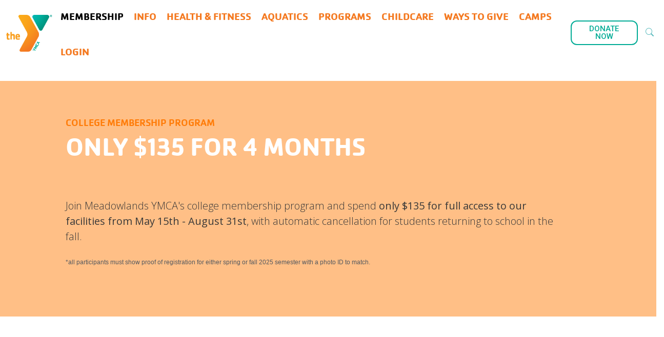

--- FILE ---
content_type: text/html; charset=UTF-8
request_url: https://meadowlandsymca.org/membership/college-membership-program/
body_size: 23972
content:

<!DOCTYPE html>
<html lang="en-US">
    <head>
        <meta charset="UTF-8">
        <!-- <meta http-equiv="X-UA-Compatible" content="IE=edge"> -->
        <meta content="width=device-width, initial-scale=1.0, maximum-scale=1" name="viewport">
        <link rel="profile" href="http://gmpg.org/xfn/11">
            <meta name="viewport" content="width=device-width, initial-scale=1">       
<script type="text/javascript">
/* <![CDATA[ */
var theplus_ajax_url = "https://meadowlandsymca.org/wp-admin/admin-ajax.php";
		var theplus_nonce = "334e4a08c4";
/* ]]> */
</script>
<meta name='robots' content='index, follow, max-image-preview:large, max-snippet:-1, max-video-preview:-1' />
	<style>img:is([sizes="auto" i], [sizes^="auto," i]) { contain-intrinsic-size: 3000px 1500px }</style>
	
	<!-- This site is optimized with the Yoast SEO plugin v18.4.1 - https://yoast.com/wordpress/plugins/seo/ -->
	<title>College Membership Program - Meadowlands YMCA</title>
	<meta name="description" content="Only $115 for May - August to all college students! Enjoy a summer of sweat &amp; savings at the Meadowlands YMCA" />
	<link rel="canonical" href="https://meadowlandsymca.org/membership/college-membership-program/" />
	<meta property="og:locale" content="en_US" />
	<meta property="og:type" content="article" />
	<meta property="og:title" content="College Membership Program - Meadowlands YMCA" />
	<meta property="og:description" content="Only $115 for May - August to all college students! Enjoy a summer of sweat &amp; savings at the Meadowlands YMCA" />
	<meta property="og:url" content="https://meadowlandsymca.org/membership/college-membership-program/" />
	<meta property="og:site_name" content="Meadowlands YMCA" />
	<meta property="article:modified_time" content="2025-03-10T15:43:55+00:00" />
	<meta name="twitter:card" content="summary_large_image" />
	<meta name="twitter:label1" content="Est. reading time" />
	<meta name="twitter:data1" content="1 minute" />
	<!-- / Yoast SEO plugin. -->


<link rel='dns-prefetch' href='//maps.googleapis.com' />
<link rel='dns-prefetch' href='//fonts.googleapis.com' />
<link rel='preconnect' href='https://fonts.gstatic.com' crossorigin />
<link rel="alternate" type="application/rss+xml" title="Meadowlands YMCA &raquo; Feed" href="https://meadowlandsymca.org/feed/" />
<link rel="alternate" type="application/rss+xml" title="Meadowlands YMCA &raquo; Comments Feed" href="https://meadowlandsymca.org/comments/feed/" />
<script type="text/javascript">
/* <![CDATA[ */
window._wpemojiSettings = {"baseUrl":"https:\/\/s.w.org\/images\/core\/emoji\/16.0.1\/72x72\/","ext":".png","svgUrl":"https:\/\/s.w.org\/images\/core\/emoji\/16.0.1\/svg\/","svgExt":".svg","source":{"concatemoji":"https:\/\/meadowlandsymca.org\/wp-includes\/js\/wp-emoji-release.min.js?ver=6.8.3"}};
/*! This file is auto-generated */
!function(s,n){var o,i,e;function c(e){try{var t={supportTests:e,timestamp:(new Date).valueOf()};sessionStorage.setItem(o,JSON.stringify(t))}catch(e){}}function p(e,t,n){e.clearRect(0,0,e.canvas.width,e.canvas.height),e.fillText(t,0,0);var t=new Uint32Array(e.getImageData(0,0,e.canvas.width,e.canvas.height).data),a=(e.clearRect(0,0,e.canvas.width,e.canvas.height),e.fillText(n,0,0),new Uint32Array(e.getImageData(0,0,e.canvas.width,e.canvas.height).data));return t.every(function(e,t){return e===a[t]})}function u(e,t){e.clearRect(0,0,e.canvas.width,e.canvas.height),e.fillText(t,0,0);for(var n=e.getImageData(16,16,1,1),a=0;a<n.data.length;a++)if(0!==n.data[a])return!1;return!0}function f(e,t,n,a){switch(t){case"flag":return n(e,"\ud83c\udff3\ufe0f\u200d\u26a7\ufe0f","\ud83c\udff3\ufe0f\u200b\u26a7\ufe0f")?!1:!n(e,"\ud83c\udde8\ud83c\uddf6","\ud83c\udde8\u200b\ud83c\uddf6")&&!n(e,"\ud83c\udff4\udb40\udc67\udb40\udc62\udb40\udc65\udb40\udc6e\udb40\udc67\udb40\udc7f","\ud83c\udff4\u200b\udb40\udc67\u200b\udb40\udc62\u200b\udb40\udc65\u200b\udb40\udc6e\u200b\udb40\udc67\u200b\udb40\udc7f");case"emoji":return!a(e,"\ud83e\udedf")}return!1}function g(e,t,n,a){var r="undefined"!=typeof WorkerGlobalScope&&self instanceof WorkerGlobalScope?new OffscreenCanvas(300,150):s.createElement("canvas"),o=r.getContext("2d",{willReadFrequently:!0}),i=(o.textBaseline="top",o.font="600 32px Arial",{});return e.forEach(function(e){i[e]=t(o,e,n,a)}),i}function t(e){var t=s.createElement("script");t.src=e,t.defer=!0,s.head.appendChild(t)}"undefined"!=typeof Promise&&(o="wpEmojiSettingsSupports",i=["flag","emoji"],n.supports={everything:!0,everythingExceptFlag:!0},e=new Promise(function(e){s.addEventListener("DOMContentLoaded",e,{once:!0})}),new Promise(function(t){var n=function(){try{var e=JSON.parse(sessionStorage.getItem(o));if("object"==typeof e&&"number"==typeof e.timestamp&&(new Date).valueOf()<e.timestamp+604800&&"object"==typeof e.supportTests)return e.supportTests}catch(e){}return null}();if(!n){if("undefined"!=typeof Worker&&"undefined"!=typeof OffscreenCanvas&&"undefined"!=typeof URL&&URL.createObjectURL&&"undefined"!=typeof Blob)try{var e="postMessage("+g.toString()+"("+[JSON.stringify(i),f.toString(),p.toString(),u.toString()].join(",")+"));",a=new Blob([e],{type:"text/javascript"}),r=new Worker(URL.createObjectURL(a),{name:"wpTestEmojiSupports"});return void(r.onmessage=function(e){c(n=e.data),r.terminate(),t(n)})}catch(e){}c(n=g(i,f,p,u))}t(n)}).then(function(e){for(var t in e)n.supports[t]=e[t],n.supports.everything=n.supports.everything&&n.supports[t],"flag"!==t&&(n.supports.everythingExceptFlag=n.supports.everythingExceptFlag&&n.supports[t]);n.supports.everythingExceptFlag=n.supports.everythingExceptFlag&&!n.supports.flag,n.DOMReady=!1,n.readyCallback=function(){n.DOMReady=!0}}).then(function(){return e}).then(function(){var e;n.supports.everything||(n.readyCallback(),(e=n.source||{}).concatemoji?t(e.concatemoji):e.wpemoji&&e.twemoji&&(t(e.twemoji),t(e.wpemoji)))}))}((window,document),window._wpemojiSettings);
/* ]]> */
</script>
<style id='wp-emoji-styles-inline-css' type='text/css'>

	img.wp-smiley, img.emoji {
		display: inline !important;
		border: none !important;
		box-shadow: none !important;
		height: 1em !important;
		width: 1em !important;
		margin: 0 0.07em !important;
		vertical-align: -0.1em !important;
		background: none !important;
		padding: 0 !important;
	}
</style>
<link rel='stylesheet' id='wp-block-library-css' href='https://meadowlandsymca.org/wp-includes/css/dist/block-library/style.min.css?ver=6.8.3' type='text/css' media='all' />
<style id='wp-block-library-theme-inline-css' type='text/css'>
.wp-block-audio :where(figcaption){color:#555;font-size:13px;text-align:center}.is-dark-theme .wp-block-audio :where(figcaption){color:#ffffffa6}.wp-block-audio{margin:0 0 1em}.wp-block-code{border:1px solid #ccc;border-radius:4px;font-family:Menlo,Consolas,monaco,monospace;padding:.8em 1em}.wp-block-embed :where(figcaption){color:#555;font-size:13px;text-align:center}.is-dark-theme .wp-block-embed :where(figcaption){color:#ffffffa6}.wp-block-embed{margin:0 0 1em}.blocks-gallery-caption{color:#555;font-size:13px;text-align:center}.is-dark-theme .blocks-gallery-caption{color:#ffffffa6}:root :where(.wp-block-image figcaption){color:#555;font-size:13px;text-align:center}.is-dark-theme :root :where(.wp-block-image figcaption){color:#ffffffa6}.wp-block-image{margin:0 0 1em}.wp-block-pullquote{border-bottom:4px solid;border-top:4px solid;color:currentColor;margin-bottom:1.75em}.wp-block-pullquote cite,.wp-block-pullquote footer,.wp-block-pullquote__citation{color:currentColor;font-size:.8125em;font-style:normal;text-transform:uppercase}.wp-block-quote{border-left:.25em solid;margin:0 0 1.75em;padding-left:1em}.wp-block-quote cite,.wp-block-quote footer{color:currentColor;font-size:.8125em;font-style:normal;position:relative}.wp-block-quote:where(.has-text-align-right){border-left:none;border-right:.25em solid;padding-left:0;padding-right:1em}.wp-block-quote:where(.has-text-align-center){border:none;padding-left:0}.wp-block-quote.is-large,.wp-block-quote.is-style-large,.wp-block-quote:where(.is-style-plain){border:none}.wp-block-search .wp-block-search__label{font-weight:700}.wp-block-search__button{border:1px solid #ccc;padding:.375em .625em}:where(.wp-block-group.has-background){padding:1.25em 2.375em}.wp-block-separator.has-css-opacity{opacity:.4}.wp-block-separator{border:none;border-bottom:2px solid;margin-left:auto;margin-right:auto}.wp-block-separator.has-alpha-channel-opacity{opacity:1}.wp-block-separator:not(.is-style-wide):not(.is-style-dots){width:100px}.wp-block-separator.has-background:not(.is-style-dots){border-bottom:none;height:1px}.wp-block-separator.has-background:not(.is-style-wide):not(.is-style-dots){height:2px}.wp-block-table{margin:0 0 1em}.wp-block-table td,.wp-block-table th{word-break:normal}.wp-block-table :where(figcaption){color:#555;font-size:13px;text-align:center}.is-dark-theme .wp-block-table :where(figcaption){color:#ffffffa6}.wp-block-video :where(figcaption){color:#555;font-size:13px;text-align:center}.is-dark-theme .wp-block-video :where(figcaption){color:#ffffffa6}.wp-block-video{margin:0 0 1em}:root :where(.wp-block-template-part.has-background){margin-bottom:0;margin-top:0;padding:1.25em 2.375em}
</style>
<style id='classic-theme-styles-inline-css' type='text/css'>
/*! This file is auto-generated */
.wp-block-button__link{color:#fff;background-color:#32373c;border-radius:9999px;box-shadow:none;text-decoration:none;padding:calc(.667em + 2px) calc(1.333em + 2px);font-size:1.125em}.wp-block-file__button{background:#32373c;color:#fff;text-decoration:none}
</style>
<link rel='stylesheet' id='wp-components-css' href='https://meadowlandsymca.org/wp-includes/css/dist/components/style.min.css?ver=6.8.3' type='text/css' media='all' />
<link rel='stylesheet' id='wp-preferences-css' href='https://meadowlandsymca.org/wp-includes/css/dist/preferences/style.min.css?ver=6.8.3' type='text/css' media='all' />
<link rel='stylesheet' id='wp-block-editor-css' href='https://meadowlandsymca.org/wp-includes/css/dist/block-editor/style.min.css?ver=6.8.3' type='text/css' media='all' />
<link rel='stylesheet' id='popup-maker-block-library-style-css' href='https://meadowlandsymca.org/wp-content/plugins/popup-maker/dist/packages/block-library-style.css?ver=dbea705cfafe089d65f1' type='text/css' media='all' />
<style id='filebird-block-filebird-gallery-style-inline-css' type='text/css'>
ul.filebird-block-filebird-gallery{margin:auto!important;padding:0!important;width:100%}ul.filebird-block-filebird-gallery.layout-grid{display:grid;grid-gap:20px;align-items:stretch;grid-template-columns:repeat(var(--columns),1fr);justify-items:stretch}ul.filebird-block-filebird-gallery.layout-grid li img{border:1px solid #ccc;box-shadow:2px 2px 6px 0 rgba(0,0,0,.3);height:100%;max-width:100%;-o-object-fit:cover;object-fit:cover;width:100%}ul.filebird-block-filebird-gallery.layout-masonry{-moz-column-count:var(--columns);-moz-column-gap:var(--space);column-gap:var(--space);-moz-column-width:var(--min-width);columns:var(--min-width) var(--columns);display:block;overflow:auto}ul.filebird-block-filebird-gallery.layout-masonry li{margin-bottom:var(--space)}ul.filebird-block-filebird-gallery li{list-style:none}ul.filebird-block-filebird-gallery li figure{height:100%;margin:0;padding:0;position:relative;width:100%}ul.filebird-block-filebird-gallery li figure figcaption{background:linear-gradient(0deg,rgba(0,0,0,.7),rgba(0,0,0,.3) 70%,transparent);bottom:0;box-sizing:border-box;color:#fff;font-size:.8em;margin:0;max-height:100%;overflow:auto;padding:3em .77em .7em;position:absolute;text-align:center;width:100%;z-index:2}ul.filebird-block-filebird-gallery li figure figcaption a{color:inherit}

</style>
<style id='global-styles-inline-css' type='text/css'>
:root{--wp--preset--aspect-ratio--square: 1;--wp--preset--aspect-ratio--4-3: 4/3;--wp--preset--aspect-ratio--3-4: 3/4;--wp--preset--aspect-ratio--3-2: 3/2;--wp--preset--aspect-ratio--2-3: 2/3;--wp--preset--aspect-ratio--16-9: 16/9;--wp--preset--aspect-ratio--9-16: 9/16;--wp--preset--color--black: #000000;--wp--preset--color--cyan-bluish-gray: #abb8c3;--wp--preset--color--white: #ffffff;--wp--preset--color--pale-pink: #f78da7;--wp--preset--color--vivid-red: #cf2e2e;--wp--preset--color--luminous-vivid-orange: #ff6900;--wp--preset--color--luminous-vivid-amber: #fcb900;--wp--preset--color--light-green-cyan: #7bdcb5;--wp--preset--color--vivid-green-cyan: #00d084;--wp--preset--color--pale-cyan-blue: #8ed1fc;--wp--preset--color--vivid-cyan-blue: #0693e3;--wp--preset--color--vivid-purple: #9b51e0;--wp--preset--color--deep-cerise: #e51681;--wp--preset--color--strong-magenta: #a156b4;--wp--preset--color--light-grayish-magenta: #d0a5db;--wp--preset--color--very-light-gray: #eee;--wp--preset--color--very-dark-gray: #444;--wp--preset--color--strong-blue: #0073aa;--wp--preset--color--lighter-blue: #229fd8;--wp--preset--gradient--vivid-cyan-blue-to-vivid-purple: linear-gradient(135deg,rgba(6,147,227,1) 0%,rgb(155,81,224) 100%);--wp--preset--gradient--light-green-cyan-to-vivid-green-cyan: linear-gradient(135deg,rgb(122,220,180) 0%,rgb(0,208,130) 100%);--wp--preset--gradient--luminous-vivid-amber-to-luminous-vivid-orange: linear-gradient(135deg,rgba(252,185,0,1) 0%,rgba(255,105,0,1) 100%);--wp--preset--gradient--luminous-vivid-orange-to-vivid-red: linear-gradient(135deg,rgba(255,105,0,1) 0%,rgb(207,46,46) 100%);--wp--preset--gradient--very-light-gray-to-cyan-bluish-gray: linear-gradient(135deg,rgb(238,238,238) 0%,rgb(169,184,195) 100%);--wp--preset--gradient--cool-to-warm-spectrum: linear-gradient(135deg,rgb(74,234,220) 0%,rgb(151,120,209) 20%,rgb(207,42,186) 40%,rgb(238,44,130) 60%,rgb(251,105,98) 80%,rgb(254,248,76) 100%);--wp--preset--gradient--blush-light-purple: linear-gradient(135deg,rgb(255,206,236) 0%,rgb(152,150,240) 100%);--wp--preset--gradient--blush-bordeaux: linear-gradient(135deg,rgb(254,205,165) 0%,rgb(254,45,45) 50%,rgb(107,0,62) 100%);--wp--preset--gradient--luminous-dusk: linear-gradient(135deg,rgb(255,203,112) 0%,rgb(199,81,192) 50%,rgb(65,88,208) 100%);--wp--preset--gradient--pale-ocean: linear-gradient(135deg,rgb(255,245,203) 0%,rgb(182,227,212) 50%,rgb(51,167,181) 100%);--wp--preset--gradient--electric-grass: linear-gradient(135deg,rgb(202,248,128) 0%,rgb(113,206,126) 100%);--wp--preset--gradient--midnight: linear-gradient(135deg,rgb(2,3,129) 0%,rgb(40,116,252) 100%);--wp--preset--font-size--small: 12px;--wp--preset--font-size--medium: 20px;--wp--preset--font-size--large: 36px;--wp--preset--font-size--x-large: 42px;--wp--preset--font-size--regular: 16px;--wp--preset--font-size--larger: 50px;--wp--preset--spacing--20: 0.44rem;--wp--preset--spacing--30: 0.67rem;--wp--preset--spacing--40: 1rem;--wp--preset--spacing--50: 1.5rem;--wp--preset--spacing--60: 2.25rem;--wp--preset--spacing--70: 3.38rem;--wp--preset--spacing--80: 5.06rem;--wp--preset--shadow--natural: 6px 6px 9px rgba(0, 0, 0, 0.2);--wp--preset--shadow--deep: 12px 12px 50px rgba(0, 0, 0, 0.4);--wp--preset--shadow--sharp: 6px 6px 0px rgba(0, 0, 0, 0.2);--wp--preset--shadow--outlined: 6px 6px 0px -3px rgba(255, 255, 255, 1), 6px 6px rgba(0, 0, 0, 1);--wp--preset--shadow--crisp: 6px 6px 0px rgba(0, 0, 0, 1);}:where(.is-layout-flex){gap: 0.5em;}:where(.is-layout-grid){gap: 0.5em;}body .is-layout-flex{display: flex;}.is-layout-flex{flex-wrap: wrap;align-items: center;}.is-layout-flex > :is(*, div){margin: 0;}body .is-layout-grid{display: grid;}.is-layout-grid > :is(*, div){margin: 0;}:where(.wp-block-columns.is-layout-flex){gap: 2em;}:where(.wp-block-columns.is-layout-grid){gap: 2em;}:where(.wp-block-post-template.is-layout-flex){gap: 1.25em;}:where(.wp-block-post-template.is-layout-grid){gap: 1.25em;}.has-black-color{color: var(--wp--preset--color--black) !important;}.has-cyan-bluish-gray-color{color: var(--wp--preset--color--cyan-bluish-gray) !important;}.has-white-color{color: var(--wp--preset--color--white) !important;}.has-pale-pink-color{color: var(--wp--preset--color--pale-pink) !important;}.has-vivid-red-color{color: var(--wp--preset--color--vivid-red) !important;}.has-luminous-vivid-orange-color{color: var(--wp--preset--color--luminous-vivid-orange) !important;}.has-luminous-vivid-amber-color{color: var(--wp--preset--color--luminous-vivid-amber) !important;}.has-light-green-cyan-color{color: var(--wp--preset--color--light-green-cyan) !important;}.has-vivid-green-cyan-color{color: var(--wp--preset--color--vivid-green-cyan) !important;}.has-pale-cyan-blue-color{color: var(--wp--preset--color--pale-cyan-blue) !important;}.has-vivid-cyan-blue-color{color: var(--wp--preset--color--vivid-cyan-blue) !important;}.has-vivid-purple-color{color: var(--wp--preset--color--vivid-purple) !important;}.has-black-background-color{background-color: var(--wp--preset--color--black) !important;}.has-cyan-bluish-gray-background-color{background-color: var(--wp--preset--color--cyan-bluish-gray) !important;}.has-white-background-color{background-color: var(--wp--preset--color--white) !important;}.has-pale-pink-background-color{background-color: var(--wp--preset--color--pale-pink) !important;}.has-vivid-red-background-color{background-color: var(--wp--preset--color--vivid-red) !important;}.has-luminous-vivid-orange-background-color{background-color: var(--wp--preset--color--luminous-vivid-orange) !important;}.has-luminous-vivid-amber-background-color{background-color: var(--wp--preset--color--luminous-vivid-amber) !important;}.has-light-green-cyan-background-color{background-color: var(--wp--preset--color--light-green-cyan) !important;}.has-vivid-green-cyan-background-color{background-color: var(--wp--preset--color--vivid-green-cyan) !important;}.has-pale-cyan-blue-background-color{background-color: var(--wp--preset--color--pale-cyan-blue) !important;}.has-vivid-cyan-blue-background-color{background-color: var(--wp--preset--color--vivid-cyan-blue) !important;}.has-vivid-purple-background-color{background-color: var(--wp--preset--color--vivid-purple) !important;}.has-black-border-color{border-color: var(--wp--preset--color--black) !important;}.has-cyan-bluish-gray-border-color{border-color: var(--wp--preset--color--cyan-bluish-gray) !important;}.has-white-border-color{border-color: var(--wp--preset--color--white) !important;}.has-pale-pink-border-color{border-color: var(--wp--preset--color--pale-pink) !important;}.has-vivid-red-border-color{border-color: var(--wp--preset--color--vivid-red) !important;}.has-luminous-vivid-orange-border-color{border-color: var(--wp--preset--color--luminous-vivid-orange) !important;}.has-luminous-vivid-amber-border-color{border-color: var(--wp--preset--color--luminous-vivid-amber) !important;}.has-light-green-cyan-border-color{border-color: var(--wp--preset--color--light-green-cyan) !important;}.has-vivid-green-cyan-border-color{border-color: var(--wp--preset--color--vivid-green-cyan) !important;}.has-pale-cyan-blue-border-color{border-color: var(--wp--preset--color--pale-cyan-blue) !important;}.has-vivid-cyan-blue-border-color{border-color: var(--wp--preset--color--vivid-cyan-blue) !important;}.has-vivid-purple-border-color{border-color: var(--wp--preset--color--vivid-purple) !important;}.has-vivid-cyan-blue-to-vivid-purple-gradient-background{background: var(--wp--preset--gradient--vivid-cyan-blue-to-vivid-purple) !important;}.has-light-green-cyan-to-vivid-green-cyan-gradient-background{background: var(--wp--preset--gradient--light-green-cyan-to-vivid-green-cyan) !important;}.has-luminous-vivid-amber-to-luminous-vivid-orange-gradient-background{background: var(--wp--preset--gradient--luminous-vivid-amber-to-luminous-vivid-orange) !important;}.has-luminous-vivid-orange-to-vivid-red-gradient-background{background: var(--wp--preset--gradient--luminous-vivid-orange-to-vivid-red) !important;}.has-very-light-gray-to-cyan-bluish-gray-gradient-background{background: var(--wp--preset--gradient--very-light-gray-to-cyan-bluish-gray) !important;}.has-cool-to-warm-spectrum-gradient-background{background: var(--wp--preset--gradient--cool-to-warm-spectrum) !important;}.has-blush-light-purple-gradient-background{background: var(--wp--preset--gradient--blush-light-purple) !important;}.has-blush-bordeaux-gradient-background{background: var(--wp--preset--gradient--blush-bordeaux) !important;}.has-luminous-dusk-gradient-background{background: var(--wp--preset--gradient--luminous-dusk) !important;}.has-pale-ocean-gradient-background{background: var(--wp--preset--gradient--pale-ocean) !important;}.has-electric-grass-gradient-background{background: var(--wp--preset--gradient--electric-grass) !important;}.has-midnight-gradient-background{background: var(--wp--preset--gradient--midnight) !important;}.has-small-font-size{font-size: var(--wp--preset--font-size--small) !important;}.has-medium-font-size{font-size: var(--wp--preset--font-size--medium) !important;}.has-large-font-size{font-size: var(--wp--preset--font-size--large) !important;}.has-x-large-font-size{font-size: var(--wp--preset--font-size--x-large) !important;}
:where(.wp-block-post-template.is-layout-flex){gap: 1.25em;}:where(.wp-block-post-template.is-layout-grid){gap: 1.25em;}
:where(.wp-block-columns.is-layout-flex){gap: 2em;}:where(.wp-block-columns.is-layout-grid){gap: 2em;}
:root :where(.wp-block-pullquote){font-size: 1.5em;line-height: 1.6;}
</style>
<link rel='stylesheet' id='tx-style-css' href='https://meadowlandsymca.org/wp-content/plugins/avas-core/assets/css/style.min.css?ver=6.8.3' type='text/css' media='all' />
<link rel='stylesheet' id='vegas-css' href='https://meadowlandsymca.org/wp-content/plugins/avas-core/assets/css/vegas.min.css?ver=6.8.3' type='text/css' media='all' />
<link rel='stylesheet' id='uaf_client_css-css' href='https://meadowlandsymca.org/wp-content/uploads/useanyfont/uaf.css?ver=1768089475' type='text/css' media='all' />
<link rel='stylesheet' id='give-styles-css' href='https://meadowlandsymca.org/wp-content/plugins/give/assets/dist/css/give.css?ver=3.14.2' type='text/css' media='all' />
<link rel='stylesheet' id='give-donation-summary-style-frontend-css' href='https://meadowlandsymca.org/wp-content/plugins/give/assets/dist/css/give-donation-summary.css?ver=3.14.2' type='text/css' media='all' />
<link rel='stylesheet' id='theplus-front-css-css' href='//meadowlandsymca.org/wp-content/uploads/theplus-addons/theplus-post-1526.min.css?ver=1752178038' type='text/css' media='all' />
<link rel='stylesheet' id='plus-icons-mind-css-css' href='//meadowlandsymca.org/wp-content/plugins/theplus_elementor_addon/assets/css/extra/iconsmind.min.css?ver=5.0.8' type='text/css' media='all' />
<link rel='stylesheet' id='plus-pre-loader-css-css' href='//meadowlandsymca.org/wp-content/plugins/theplus_elementor_addon/assets/css/main/pre-loader/plus-pre-loader.min.css?ver=5.0.8' type='text/css' media='all' />
<link rel='stylesheet' id='bootstrap-css' href='https://meadowlandsymca.org/wp-content/themes/avas/assets/css/bootstrap.min.css?ver=6.8.3' type='text/css' media='all' />
<link rel='stylesheet' id='tx-main-css' href='https://meadowlandsymca.org/wp-content/themes/avas/assets/css/main.min.css?ver=6.8.3' type='text/css' media='all' />
<link rel='stylesheet' id='bootstrap-icons-css' href='https://meadowlandsymca.org/wp-content/themes/avas/assets/css/bootstrap-icons.min.css?ver=6.8.3' type='text/css' media='all' />
<link rel='stylesheet' id='font-awesome-4-css' href='https://meadowlandsymca.org/wp-content/themes/avas/assets/css/font-awesome.min.css?ver=6.8.3' type='text/css' media='all' />
<link rel='stylesheet' id='elementor-icons-ekiticons-css' href='https://meadowlandsymca.org/wp-content/plugins/elementskit-lite/modules/elementskit-icon-pack/assets/css/ekiticons.css?ver=2.5.3' type='text/css' media='all' />
<link rel='stylesheet' id='elementskit-parallax-style-css' href='https://meadowlandsymca.org/wp-content/plugins/elementskit/modules/parallax/assets/css/style.css?ver=2.6.2' type='text/css' media='all' />
<link rel='stylesheet' id='elementor-icons-css' href='https://meadowlandsymca.org/wp-content/plugins/elementor/assets/lib/eicons/css/elementor-icons.min.css?ver=5.14.0' type='text/css' media='all' />
<link rel='stylesheet' id='elementor-frontend-css' href='https://meadowlandsymca.org/wp-content/plugins/elementor/assets/css/frontend-lite.min.css?ver=3.5.5' type='text/css' media='all' />
<link rel='stylesheet' id='elementor-post-7-css' href='https://meadowlandsymca.org/wp-content/uploads/elementor/css/post-7.css?ver=1752168917' type='text/css' media='all' />
<link rel='stylesheet' id='elementor-pro-css' href='https://meadowlandsymca.org/wp-content/plugins/elementor-pro/assets/css/frontend-lite.min.css?ver=3.6.2' type='text/css' media='all' />
<link rel='stylesheet' id='font-awesome-5-all-css' href='https://meadowlandsymca.org/wp-content/plugins/elementor/assets/lib/font-awesome/css/all.min.css?ver=3.5.5' type='text/css' media='all' />
<link rel='stylesheet' id='font-awesome-4-shim-css' href='https://meadowlandsymca.org/wp-content/plugins/elementor/assets/lib/font-awesome/css/v4-shims.min.css?ver=3.5.5' type='text/css' media='all' />
<link rel='stylesheet' id='wpdt-elementor-widget-font-css' href='https://meadowlandsymca.org/wp-content/plugins/wpdatatables/integrations/page_builders/elementor/css/style.css?ver=4.1' type='text/css' media='all' />
<link rel='stylesheet' id='elementor-global-css' href='https://meadowlandsymca.org/wp-content/uploads/elementor/css/global.css?ver=1752168920' type='text/css' media='all' />
<link rel='stylesheet' id='elementor-post-1526-css' href='https://meadowlandsymca.org/wp-content/uploads/elementor/css/post-1526.css?ver=1752178038' type='text/css' media='all' />
<link rel='stylesheet' id='ekit-widget-styles-css' href='https://meadowlandsymca.org/wp-content/plugins/elementskit-lite/widgets/init/assets/css/widget-styles.css?ver=2.5.3' type='text/css' media='all' />
<link rel='stylesheet' id='ekit-widget-styles-pro-css' href='https://meadowlandsymca.org/wp-content/plugins/elementskit/widgets/init/assets/css/widget-styles-pro.css?ver=2.6.2' type='text/css' media='all' />
<link rel='stylesheet' id='ekit-responsive-css' href='https://meadowlandsymca.org/wp-content/plugins/elementskit-lite/widgets/init/assets/css/responsive.css?ver=2.5.3' type='text/css' media='all' />
<link rel="preload" as="style" href="https://fonts.googleapis.com/css?family=Lato:100,300,400,700,900,100italic,300italic,400italic,700italic,900italic%7CRoboto:100,300,400,500,700,900,100italic,300italic,400italic,500italic,700italic,900italic&#038;display=swap&#038;ver=1755017078" /><link rel="stylesheet" href="https://fonts.googleapis.com/css?family=Lato:100,300,400,700,900,100italic,300italic,400italic,700italic,900italic%7CRoboto:100,300,400,500,700,900,100italic,300italic,400italic,500italic,700italic,900italic&#038;display=swap&#038;ver=1755017078" media="print" onload="this.media='all'"><noscript><link rel="stylesheet" href="https://fonts.googleapis.com/css?family=Lato:100,300,400,700,900,100italic,300italic,400italic,700italic,900italic%7CRoboto:100,300,400,500,700,900,100italic,300italic,400italic,500italic,700italic,900italic&#038;display=swap&#038;ver=1755017078" /></noscript><link rel='stylesheet' id='google-fonts-1-css' href='https://fonts.googleapis.com/css?family=Lato%3A100%2C100italic%2C200%2C200italic%2C300%2C300italic%2C400%2C400italic%2C500%2C500italic%2C600%2C600italic%2C700%2C700italic%2C800%2C800italic%2C900%2C900italic%7COpen+Sans%3A100%2C100italic%2C200%2C200italic%2C300%2C300italic%2C400%2C400italic%2C500%2C500italic%2C600%2C600italic%2C700%2C700italic%2C800%2C800italic%2C900%2C900italic&#038;display=auto&#038;ver=6.8.3' type='text/css' media='all' />
<script type="text/javascript" src="https://meadowlandsymca.org/wp-includes/js/jquery/jquery.min.js?ver=3.7.1" id="jquery-core-js"></script>
<script type="text/javascript" src="https://meadowlandsymca.org/wp-includes/js/jquery/jquery-migrate.min.js?ver=3.4.1" id="jquery-migrate-js"></script>
<script type="text/javascript" src="https://meadowlandsymca.org/wp-includes/js/dist/hooks.min.js?ver=4d63a3d491d11ffd8ac6" id="wp-hooks-js"></script>
<script type="text/javascript" src="https://meadowlandsymca.org/wp-includes/js/dist/i18n.min.js?ver=5e580eb46a90c2b997e6" id="wp-i18n-js"></script>
<script type="text/javascript" id="wp-i18n-js-after">
/* <![CDATA[ */
wp.i18n.setLocaleData( { 'text direction\u0004ltr': [ 'ltr' ] } );
/* ]]> */
</script>
<script type="text/javascript" id="give-js-extra">
/* <![CDATA[ */
var give_global_vars = {"ajaxurl":"https:\/\/meadowlandsymca.org\/wp-admin\/admin-ajax.php","checkout_nonce":"839ed815ea","currency":"USD","currency_sign":"$","currency_pos":"before","thousands_separator":",","decimal_separator":".","no_gateway":"Please select a payment method.","bad_minimum":"The minimum custom donation amount for this form is","bad_maximum":"The maximum custom donation amount for this form is","general_loading":"Loading...","purchase_loading":"Please Wait...","textForOverlayScreen":"<h3>Processing...<\/h3><p>This will only take a second!<\/p>","number_decimals":"2","is_test_mode":"1","give_version":"3.14.2","magnific_options":{"main_class":"give-modal","close_on_bg_click":false},"form_translation":{"payment-mode":"Please select payment mode.","give_first":"Please enter your first name.","give_last":"Please enter your last name.","give_email":"Please enter a valid email address.","give_user_login":"Invalid email address or username.","give_user_pass":"Enter a password.","give_user_pass_confirm":"Enter the password confirmation.","give_agree_to_terms":"You must agree to the terms and conditions."},"confirm_email_sent_message":"Please check your email and click on the link to access your complete donation history.","ajax_vars":{"ajaxurl":"https:\/\/meadowlandsymca.org\/wp-admin\/admin-ajax.php","ajaxNonce":"f6784aa58d","loading":"Loading","select_option":"Please select an option","default_gateway":"manual","permalinks":"1","number_decimals":2},"cookie_hash":"f83e231aa74f2c97c72c8ace13dfc23d","session_nonce_cookie_name":"wp-give_session_reset_nonce_f83e231aa74f2c97c72c8ace13dfc23d","session_cookie_name":"wp-give_session_f83e231aa74f2c97c72c8ace13dfc23d","delete_session_nonce_cookie":"0"};
var giveApiSettings = {"root":"https:\/\/meadowlandsymca.org\/wp-json\/give-api\/v2\/","rest_base":"give-api\/v2"};
/* ]]> */
</script>
<script type="text/javascript" src="https://meadowlandsymca.org/wp-content/plugins/give/assets/dist/js/give.js?ver=fd6dd27625eb0240" id="give-js"></script>
<script type="text/javascript" src="//meadowlandsymca.org/wp-content/plugins/theplus_elementor_addon/assets/js/main/pre-loader/plus-pre-loader-extra-transition.min.js?ver=5.0.8" id="plus-pre-loader-js2-js"></script>
<script type="text/javascript" src="//meadowlandsymca.org/wp-content/plugins/theplus_elementor_addon/assets/js/main/pre-loader/plus-pre-loader.min.js?ver=5.0.8" id="plus-pre-loader-js-js"></script>
<script type="text/javascript" src="//maps.googleapis.com/maps/api/js?key=&amp;sensor=false" id="gmaps-js-js"></script>
<script type="text/javascript" src="https://meadowlandsymca.org/wp-content/plugins/elementskit/modules/parallax/assets/js/jarallax.js?ver=2.6.2" id="jarallax-js"></script>
<script type="text/javascript" src="https://meadowlandsymca.org/wp-content/plugins/elementor/assets/lib/font-awesome/js/v4-shims.min.js?ver=3.5.5" id="font-awesome-4-shim-js"></script>
<link rel="https://api.w.org/" href="https://meadowlandsymca.org/wp-json/" /><link rel="alternate" title="JSON" type="application/json" href="https://meadowlandsymca.org/wp-json/wp/v2/pages/1526" /><link rel="EditURI" type="application/rsd+xml" title="RSD" href="https://meadowlandsymca.org/xmlrpc.php?rsd" />
<link rel='shortlink' href='https://meadowlandsymca.org/?p=1526' />
<link rel="alternate" title="oEmbed (JSON)" type="application/json+oembed" href="https://meadowlandsymca.org/wp-json/oembed/1.0/embed?url=https%3A%2F%2Fmeadowlandsymca.org%2Fmembership%2Fcollege-membership-program%2F" />
<link rel="alternate" title="oEmbed (XML)" type="text/xml+oembed" href="https://meadowlandsymca.org/wp-json/oembed/1.0/embed?url=https%3A%2F%2Fmeadowlandsymca.org%2Fmembership%2Fcollege-membership-program%2F&#038;format=xml" />
<meta name="framework" content="Redux 4.3.9" /><!-- HubSpot WordPress Plugin v8.11.72: embed JS disabled as a portalId has not yet been configured -->			<script>
				(function() {
					var hbspt = window.hbspt = window.hbspt || {};
					hbspt.forms = hbspt.forms || {};
					hbspt._wpFormsQueue = [];
					hbspt.enqueueForm = function(formDef) {
						if (hbspt.forms && hbspt.forms.create) {
							hbspt.forms.create(formDef);
						} else {
							hbspt._wpFormsQueue.push(formDef);
						}
					};
					if (!window.hbspt.forms.create) {
						Object.defineProperty(window.hbspt.forms, 'create', {
							configurable: true,
							get: function() {
								return hbspt._wpCreateForm;
							},
							set: function(value) {
								hbspt._wpCreateForm = value;
								while (hbspt._wpFormsQueue.length) {
									var formDef = hbspt._wpFormsQueue.shift();
									if (!document.currentScript) {
										var formScriptId = 'leadin-forms-v2-js';
										hubspot.utils.currentScript = document.getElementById(formScriptId);
									}
									hbspt._wpCreateForm.call(hbspt.forms, formDef);
								}
							},
						});
					}
				})();
			</script>
		<meta name="generator" content="Give v3.14.2" />
<link rel="shortcut icon" href="https://meadowlandsymca.org/wp-content/uploads/2022/04/ymca_orng_cmyk_r-Converted-03.png"/>      <style type="text/css">
        @media (min-width: 991px){.main-header{height:128px}.main-header.sticky-header{height:70px}
      </style>
          <style type="text/css">
        .main-header.sticky-header{box-shadow: 0 0 10px 0 rgb(0 0 0 / 15%)}
      </style>
            <style type="text/css">
        @media (max-device-width: 768px){.main-header-right-area{display:none;}}
      </style>
          <style type="text/css">
        .top-header{height:30px}
      </style>
          <style type="text/css">
         @media (max-device-width: 768px){.top-header{height:30px}}
      </style>
        <style type="text/css">
      @media(max-width: 767px) {.welcome_msg{display: none!important;}}
    </style>
        <style type="text/css">
      @media(max-width: 767px) {.news-ticker-wrap{display: none!important;}}
    </style>
        <style type="text/css">
      @media(max-width: 768px) {.news-ticker-wrap{width: 72px}}
    </style>
        <style type="text/css">
      @media(max-width: 767px) {.login_button{display: none!important;}}
    </style>
        <style type="text/css">
      @media(max-width: 767px) {.top-header-right-area .social_media{display: none!important;}}
    </style>
          <style type="text/css">
        .sub-header{height:180px}
      </style>
          <style type="text/css">
        @media(max-width:768px){.sub-header{height:180px}}
      </style>
    
    <!-- header style 10 width, top header social icon font size, border-radius, body padding -->
    <style type="text/css">
      #h-style-10{width:225px;}
      #header .top-header-right-area .social li a i{font-size:1px;}
      #header .top-header-right-area .social li{border-radius:0px;}
      @media(min-width: 992px){.tx_header_style_10{padding-left: 225px;}}
    </style>
    <!-- Preloader -->
    <style type="text/css">
      .tx-main-preloader .tx-preloader-bar-outer{height:7px}
    </style>
    <!-- LearnPress Course min height -->
        <style type="text/css">
        @media(min-width:  991px) {
          .navbar{margin-right: inherit;}
        }
      </style>
          <style type="text/css">
        .main-menu>li a:before {top:0;border-top:2px solid}
      </style>
          <style type="text/css">
        .tx-mega-menu .mega-menu-item .depth0{left:0%}
      </style>
          <style type="text/css">
        #tx-res-menu{bottom:0%}
      </style>
          <style type="text/css">
        @media (max-width: 768px){.navbar-nav{background-color: #1A1A1A;}}
      </style>
    
    <!-- Main Menu Item border-radius -->
          <style type="text/css">
        .main-menu>li>a,.header-style-eight .main-menu>li>a, .header-style-four .main-menu>li>a, .header-style-one .main-menu>li>a, .header-style-seven .main-menu>li>a, .header-style-six .main-menu>li>a, .header-style-two .main-menu>li>a, #h-style-10 .main-menu>li>a{border-radius:0px}
      </style>
    
    <!-- Responsive Main Menu Icon Text Top -->
    <style type="text/css">
      .tx-res-menu-txt{top:0px}
    </style>

          <style type="text/css">
        @media (max-width: 768px){.navbar-collapse>ul>li>a, .navbar-collapse>ul>li>ul>li>a, .navbar-collapse>ul>li>ul>li>ul>li>a, .navbar-collapse>ul>li>ul>li>ul>li>ul>li>a, .navbar-collapse>ul>li>ul>li>ul>li>ul>li>ul>li>a,.mb-dropdown-icon:before{color:  !important}}
      </style>
          <style type="text/css">
        .tx-menu-btn {border-radius: 12px}
      </style>
          <style type="text/css">
        .tx_logo img {height:80px}
      </style>
          <style type="text/css">
        .home .tx-header{position:absolute;left:0;right:0}
      </style>
          <script>
        jQuery(document).ready(function(e){"use strict";e(document).on("scroll",function(){e(document).scrollTop()>=300?(e(".tx-header").addClass("tx-scrolled"),e(".main-header").addClass("sticky-header")):(e(".tx-header").removeClass("tx-scrolled"),e(".main-header").removeClass("sticky-header"))})});
      </script>
    
          <style type="text/css">
        .sticky-header #h-style-2,.sticky-header #h-style-4,.sticky-header #h-style-6,.sticky-header #h-style-7,.sticky-header #h-style-8 {display: none !important}
        .main-header.sticky-header{height: auto;}
        @media(min-width: 992px) {
          #h-style-1.sticky-header .tx-main-head-contain,#h-style-2.sticky-header .tx-main-head-contain,#h-style-4.sticky-header .tx-main-head-contain,#h-style-6.sticky-header .tx-main-head-contain,#h-style-7.sticky-header .tx-main-head-contain,#h-style-8.sticky-header .tx-main-head-contain {
            display: none !important;
          }
        }
      </style>
          <style type="text/css">
        .give-btn{background:#E5452B;border-color:#E5452B;color:#fff;transition:all .3s ease;}
.give-btn:hover{background:#111;border-color:#111;}

.mobile-nav-toggle i, .tx-res-menu-txt {
    color: #000000 !important;
}

.mobile-nav-toggle {
    border: none;
    background-color: #ffffff !important;
    font-size: 20px;
}

.admin-bar .mobile-nav-toggle.tx-mob-sticky {
    top: 40px;
}

.tx-res-menu {
    display: block;
    position: absolute;
    top: 0;
    right: 0;
    bottom: 0;
    left: 0;
    padding: 40px 25px 0px 25px;
    background-color: #fff;
    overflow-y: auto;
    transition: all .4s;
    z-index: 100;
}      </style>
          <style type="text/css">
        #footer-top aside{display:block}
      </style>
    
    <!-- scroll to top broder radius / back to top border radius -->
    <style type="text/css">
      #back_top{border-radius: 0px}
    </style>

    <!-- Global site tag (gtag.js) - Google Analytics -->
<script async src="https://www.googletagmanager.com/gtag/js?id=UA-71278585-1"></script>
<script>
  window.dataLayer = window.dataLayer || [];
  function gtag(){dataLayer.push(arguments);}
  gtag('js', new Date());

  gtag('config', 'UA-71278585-1');
</script>


<!-- Meta Pixel Code -->
<script>
!function(f,b,e,v,n,t,s)
{if(f.fbq)return;n=f.fbq=function(){n.callMethod?
n.callMethod.apply(n,arguments):n.queue.push(arguments)};
if(!f._fbq)f._fbq=n;n.push=n;n.loaded=!0;n.version='2.0';
n.queue=[];t=b.createElement(e);t.async=!0;
t.src=v;s=b.getElementsByTagName(e)[0];
s.parentNode.insertBefore(t,s)}(window, document,'script',
'https://connect.facebook.net/en_US/fbevents.js');
fbq('init', '1903021916612785');
fbq('track', 'PageView');
</script>
<noscript><img height="1" width="1" style="display:none"
src="https://www.facebook.com/tr?id=1903021916612785&ev=PageView&noscript=1"
/></noscript>
<!-- End Meta Pixel Code -->

<meta name="facebook-domain-verification" content="iidzrk3bdsw6l3qx8f4x23ykqkykkm" />		

<!-- Hotjar Tracking Code for https://www.meadowlandsymca.org/ -->
<script>
    (function(h,o,t,j,a,r){
        h.hj=h.hj||function(){(h.hj.q=h.hj.q||[]).push(arguments)};
        h._hjSettings={hjid:2958865,hjsv:6};
        a=o.getElementsByTagName('head')[0];
        r=o.createElement('script');r.async=1;
        r.src=t+h._hjSettings.hjid+j+h._hjSettings.hjsv;
        a.appendChild(r);
    })(window,document,'https://static.hotjar.com/c/hotjar-','.js?sv=');
</script>


<!-- Start of HubSpot Embed Code -->
<script type="text/javascript" id="hs-script-loader" async defer src="//js.hs-scripts.com/21051106.js"></script>
<!-- End of HubSpot Embed Code -->


<script> (function(){ var s = document.createElement('script'); var h = document.querySelector('head') || document.body; s.src = 'https://acsbapp.com/apps/app/dist/js/app.js'; s.async = true; s.onload = function(){ acsbJS.init({ statementLink : '', footerHtml : '', hideMobile : false, hideTrigger : false, disableBgProcess : false, language : 'en', position : 'right', leadColor : '#146FF8', triggerColor : '#146FF8', triggerRadius : '50riggerPositionX : 'right', triggerPositionY : 'bottom', triggerIcon : 'people', triggerSize : 'bottom', triggerOffsetX : 20, triggerOffsetY : 20, mobile : { triggerSize : 'small', triggerPositionX : 'right', triggerPositionY : 'bottom', triggerOffsetX : 20, triggerOffsetY : 20, triggerRadius : '20' } }); }; h.appendChild(s); })(); </script><!-- Google tag (gtag.js) -->
<script async src="https://www.googletagmanager.com/gtag/js?id=AW-16495170524"></script>
<script>
  window.dataLayer = window.dataLayer || [];
  function gtag(){dataLayer.push(arguments);}
  gtag('js', new Date());

  gtag('config', 'AW-16495170524');
</script>

<!-- Event snippet for Page view conversion page -->
<script>
  gtag('event', 'conversion', {'send_to': 'AW-16495170524/B3HECMmUyKsZENynwbk9'});
</script>

<!-- Google tag (gtag.js) event - delayed navigation helper -->
<script>
  // Helper function to delay opening a URL until a gtag event is sent.
  // Call it in response to an action that should navigate to a URL.
  function gtagSendEvent(url) {
    var callback = function () {
      if (typeof url === 'string') {
        window.location = url;
      }
    };
    gtag('event', 'book_tour', {
      'event_callback': callback,
      'event_timeout': 2000,
      // <event_parameters>
    });
    return false;
  }
</script>


			<script type="text/javascript">
				var elementskit_module_parallax_url = "https://meadowlandsymca.org/wp-content/plugins/elementskit/modules/parallax/"
			</script>
		
<!-- Schema & Structured Data For WP v1.9.103 - -->
<script type="application/ld+json" class="saswp-schema-markup-output">
[{"@context":"https://schema.org","@graph":[{"@context":"https://schema.org","@type":"SiteNavigationElement","@id":"https://meadowlandsymca.org/#Main Menu","name":"Membership","url":"#"},{"@context":"https://schema.org","@type":"SiteNavigationElement","@id":"https://meadowlandsymca.org/#Main Menu","name":"Join the Y Today!","url":"https://meadowlandsymca.org/membership/join-the-y-today/"},{"@context":"https://schema.org","@type":"SiteNavigationElement","@id":"https://meadowlandsymca.org/#Main Menu","name":"Childwatch","url":"https://meadowlandsymca.org/rooms/child-watch/"},{"@context":"https://schema.org","@type":"SiteNavigationElement","@id":"https://meadowlandsymca.org/#Main Menu","name":"Explore Our Facility","url":"https://meadowlandsymca.org/membership/explore-our-facility/"},{"@context":"https://schema.org","@type":"SiteNavigationElement","@id":"https://meadowlandsymca.org/#Main Menu","name":"Financial Assistance","url":"https://meadowlandsymca.org/main/financial-assistance/"},{"@context":"https://schema.org","@type":"SiteNavigationElement","@id":"https://meadowlandsymca.org/#Main Menu","name":"Insurance Based Memberships","url":"https://meadowlandsymca.org/membership/insurance-based-memberships/"},{"@context":"https://schema.org","@type":"SiteNavigationElement","@id":"https://meadowlandsymca.org/#Main Menu","name":"College Membership","url":"https://meadowlandsymca.org/membership/college-membership-program/"},{"@context":"https://schema.org","@type":"SiteNavigationElement","@id":"https://meadowlandsymca.org/#Main Menu","name":"7th Grade Membership","url":"https://meadowlandsymca.org/7th-grade-membership/"},{"@context":"https://schema.org","@type":"SiteNavigationElement","@id":"https://meadowlandsymca.org/#Main Menu","name":"Hours","url":"https://meadowlandsymca.org/main/meadowlands-ymca-hours/"},{"@context":"https://schema.org","@type":"SiteNavigationElement","@id":"https://meadowlandsymca.org/#Main Menu","name":"Policies","url":"https://meadowlandsymca.org/main/meadowlands-ymca-policies/"},{"@context":"https://schema.org","@type":"SiteNavigationElement","@id":"https://meadowlandsymca.org/#Main Menu","name":"Info","url":"#"},{"@context":"https://schema.org","@type":"SiteNavigationElement","@id":"https://meadowlandsymca.org/#Main Menu","name":"Staff","url":"https://meadowlandsymca.org/main/staff#learn-about-our-staff"},{"@context":"https://schema.org","@type":"SiteNavigationElement","@id":"https://meadowlandsymca.org/#Main Menu","name":"Careers","url":"https://www.paycomonline.net/v4/ats/web.php/jobs?clientkey=36CD2AC3EFD681F8540A80F03E6C754D"},{"@context":"https://schema.org","@type":"SiteNavigationElement","@id":"https://meadowlandsymca.org/#Main Menu","name":"About","url":"https://meadowlandsymca.org/main/staff/"},{"@context":"https://schema.org","@type":"SiteNavigationElement","@id":"https://meadowlandsymca.org/#Main Menu","name":"Board","url":"https://meadowlandsymca.org/main/board-of-directors/"},{"@context":"https://schema.org","@type":"SiteNavigationElement","@id":"https://meadowlandsymca.org/#Main Menu","name":"Hours","url":"https://meadowlandsymca.org/main/meadowlands-ymca-hours/"},{"@context":"https://schema.org","@type":"SiteNavigationElement","@id":"https://meadowlandsymca.org/#Main Menu","name":"Health &#038; Fitness","url":"https://meadowlandsymca.org/health-fitness/"},{"@context":"https://schema.org","@type":"SiteNavigationElement","@id":"https://meadowlandsymca.org/#Main Menu","name":"Personal Training","url":"https://meadowlandsymca.org/main/personal-training/"},{"@context":"https://schema.org","@type":"SiteNavigationElement","@id":"https://meadowlandsymca.org/#Main Menu","name":"Massage Therapy","url":"https://meadowlandsymca.org/main/massage-therapy/"},{"@context":"https://schema.org","@type":"SiteNavigationElement","@id":"https://meadowlandsymca.org/#Main Menu","name":"Schedules","url":"https://meadowlandsymca.org/main/schedules/"},{"@context":"https://schema.org","@type":"SiteNavigationElement","@id":"https://meadowlandsymca.org/#Main Menu","name":"Facility Schedules","url":"https://meadowlandsymca.org/main/schedules/"},{"@context":"https://schema.org","@type":"SiteNavigationElement","@id":"https://meadowlandsymca.org/#Main Menu","name":"In Person Class Schedules","url":"https://meadowlandsymca.org/schedules/group-exercise/"},{"@context":"https://schema.org","@type":"SiteNavigationElement","@id":"https://meadowlandsymca.org/#Main Menu","name":"Zoom Class Schedules","url":"https://meadowlandsymca.org/main/zoom-group-exercise/"},{"@context":"https://schema.org","@type":"SiteNavigationElement","@id":"https://meadowlandsymca.org/#Main Menu","name":"Active Older Adult","url":"https://meadowlandsymca.org/main/active-older-adult/"},{"@context":"https://schema.org","@type":"SiteNavigationElement","@id":"https://meadowlandsymca.org/#Main Menu","name":"Nutrition Blog","url":"https://meadowlandsymca.org/elementor-3031/"},{"@context":"https://schema.org","@type":"SiteNavigationElement","@id":"https://meadowlandsymca.org/#Main Menu","name":"Aquatics","url":"https://meadowlandsymca.org/main/swimming-at-the-y/"},{"@context":"https://schema.org","@type":"SiteNavigationElement","@id":"https://meadowlandsymca.org/#Main Menu","name":"Swim Lessons","url":"https://meadowlandsymca.org/main/swim-lessons/"},{"@context":"https://schema.org","@type":"SiteNavigationElement","@id":"https://meadowlandsymca.org/#Main Menu","name":"Private Swim Lessons","url":"https://meadowlandsymca.org/main/private-swim-lessons/"},{"@context":"https://schema.org","@type":"SiteNavigationElement","@id":"https://meadowlandsymca.org/#Main Menu","name":"Pool Schedule","url":"https://meadowlandsymca.org/main/schedules#pool"},{"@context":"https://schema.org","@type":"SiteNavigationElement","@id":"https://meadowlandsymca.org/#Main Menu","name":"Lap Swimming","url":"https://meadowlandsymca.org/main/lap-swimming/"},{"@context":"https://schema.org","@type":"SiteNavigationElement","@id":"https://meadowlandsymca.org/#Main Menu","name":"Swim Team","url":"https://meadowlandsymca.org/main/swim-team/"},{"@context":"https://schema.org","@type":"SiteNavigationElement","@id":"https://meadowlandsymca.org/#Main Menu","name":"Pool Lightning Policy","url":"https://meadowlandsymca.org/programs/pool-lightning-policy/"},{"@context":"https://schema.org","@type":"SiteNavigationElement","@id":"https://meadowlandsymca.org/#Main Menu","name":"Programs","url":"#"},{"@context":"https://schema.org","@type":"SiteNavigationElement","@id":"https://meadowlandsymca.org/#Main Menu","name":"Food Access","url":"https://meadowlandsymca.org/main/food-access/"},{"@context":"https://schema.org","@type":"SiteNavigationElement","@id":"https://meadowlandsymca.org/#Main Menu","name":"Youth Programs","url":"https://meadowlandsymca.org/programs/youth-programs/"},{"@context":"https://schema.org","@type":"SiteNavigationElement","@id":"https://meadowlandsymca.org/#Main Menu","name":"Family Success Center","url":"https://meadowlandsymca.org/family-success-center/"},{"@context":"https://schema.org","@type":"SiteNavigationElement","@id":"https://meadowlandsymca.org/#Main Menu","name":"Birthday Parties","url":"https://meadowlandsymca.org/main/birthday-parties/"},{"@context":"https://schema.org","@type":"SiteNavigationElement","@id":"https://meadowlandsymca.org/#Main Menu","name":"Childcare","url":"#"},{"@context":"https://schema.org","@type":"SiteNavigationElement","@id":"https://meadowlandsymca.org/#Main Menu","name":"Mara Center for Early Childhood Learning","url":"https://meadowlandsymca.org/mara-center/mara-center-for-early-childhood-learning/"},{"@context":"https://schema.org","@type":"SiteNavigationElement","@id":"https://meadowlandsymca.org/#Main Menu","name":"Before/After School Care","url":"https://meadowlandsymca.org/main/before-after-school-care/"},{"@context":"https://schema.org","@type":"SiteNavigationElement","@id":"https://meadowlandsymca.org/#Main Menu","name":"Childwatch","url":"https://meadowlandsymca.org/rooms/child-watch/"},{"@context":"https://schema.org","@type":"SiteNavigationElement","@id":"https://meadowlandsymca.org/#Main Menu","name":"21st Century Community Learning Center","url":"https://meadowlandsymca.org/main/21st-century-community-learning-center/"},{"@context":"https://schema.org","@type":"SiteNavigationElement","@id":"https://meadowlandsymca.org/#Main Menu","name":"I.D.E.A Club - Holiday Care","url":"https://meadowlandsymca.org/i-d-e-a-club/"},{"@context":"https://schema.org","@type":"SiteNavigationElement","@id":"https://meadowlandsymca.org/#Main Menu","name":"Parent’s Night Out Registration Form","url":"https://meadowlandsymca.org/parents-night-out-registration-form/"},{"@context":"https://schema.org","@type":"SiteNavigationElement","@id":"https://meadowlandsymca.org/#Main Menu","name":"Ways to Give","url":"#"},{"@context":"https://schema.org","@type":"SiteNavigationElement","@id":"https://meadowlandsymca.org/#Main Menu","name":"Meadowlands Gala","url":"https://meadowlandsymca.org/gala/"},{"@context":"https://schema.org","@type":"SiteNavigationElement","@id":"https://meadowlandsymca.org/#Main Menu","name":"Annual Golf Outing","url":"https://meadowlandsymca.org/annual-golf-outing/"},{"@context":"https://schema.org","@type":"SiteNavigationElement","@id":"https://meadowlandsymca.org/#Main Menu","name":"Volunteer at the Y!","url":"https://meadowlandsymca.org/main/volunteer-at-the-y/"},{"@context":"https://schema.org","@type":"SiteNavigationElement","@id":"https://meadowlandsymca.org/#Main Menu","name":"Giving Tuesday","url":"https://meadowlandsymca.org/giving-tuesday-2025/"},{"@context":"https://schema.org","@type":"SiteNavigationElement","@id":"https://meadowlandsymca.org/#Main Menu","name":"Donate","url":"https://operations.daxko.com/online/5346/OnlineGiving/Donation.mvc"},{"@context":"https://schema.org","@type":"SiteNavigationElement","@id":"https://meadowlandsymca.org/#Main Menu","name":"Camps","url":"#"},{"@context":"https://schema.org","@type":"SiteNavigationElement","@id":"https://meadowlandsymca.org/#Main Menu","name":"Summer Camp","url":"https://meadowlandsymca.org/main/summer-camp/"},{"@context":"https://schema.org","@type":"SiteNavigationElement","@id":"https://meadowlandsymca.org/#Main Menu","name":"Login","url":"https://operations.daxko.com/online/5346/Security/login.mvc/find_account"}]}]
</script>

<meta name="generator" content="Powered by Slider Revolution 6.5.16 - responsive, Mobile-Friendly Slider Plugin for WordPress with comfortable drag and drop interface." />
<script>function setREVStartSize(e){
			//window.requestAnimationFrame(function() {
				window.RSIW = window.RSIW===undefined ? window.innerWidth : window.RSIW;
				window.RSIH = window.RSIH===undefined ? window.innerHeight : window.RSIH;
				try {
					var pw = document.getElementById(e.c).parentNode.offsetWidth,
						newh;
					pw = pw===0 || isNaN(pw) ? window.RSIW : pw;
					e.tabw = e.tabw===undefined ? 0 : parseInt(e.tabw);
					e.thumbw = e.thumbw===undefined ? 0 : parseInt(e.thumbw);
					e.tabh = e.tabh===undefined ? 0 : parseInt(e.tabh);
					e.thumbh = e.thumbh===undefined ? 0 : parseInt(e.thumbh);
					e.tabhide = e.tabhide===undefined ? 0 : parseInt(e.tabhide);
					e.thumbhide = e.thumbhide===undefined ? 0 : parseInt(e.thumbhide);
					e.mh = e.mh===undefined || e.mh=="" || e.mh==="auto" ? 0 : parseInt(e.mh,0);
					if(e.layout==="fullscreen" || e.l==="fullscreen")
						newh = Math.max(e.mh,window.RSIH);
					else{
						e.gw = Array.isArray(e.gw) ? e.gw : [e.gw];
						for (var i in e.rl) if (e.gw[i]===undefined || e.gw[i]===0) e.gw[i] = e.gw[i-1];
						e.gh = e.el===undefined || e.el==="" || (Array.isArray(e.el) && e.el.length==0)? e.gh : e.el;
						e.gh = Array.isArray(e.gh) ? e.gh : [e.gh];
						for (var i in e.rl) if (e.gh[i]===undefined || e.gh[i]===0) e.gh[i] = e.gh[i-1];
											
						var nl = new Array(e.rl.length),
							ix = 0,
							sl;
						e.tabw = e.tabhide>=pw ? 0 : e.tabw;
						e.thumbw = e.thumbhide>=pw ? 0 : e.thumbw;
						e.tabh = e.tabhide>=pw ? 0 : e.tabh;
						e.thumbh = e.thumbhide>=pw ? 0 : e.thumbh;
						for (var i in e.rl) nl[i] = e.rl[i]<window.RSIW ? 0 : e.rl[i];
						sl = nl[0];
						for (var i in nl) if (sl>nl[i] && nl[i]>0) { sl = nl[i]; ix=i;}
						var m = pw>(e.gw[ix]+e.tabw+e.thumbw) ? 1 : (pw-(e.tabw+e.thumbw)) / (e.gw[ix]);
						newh =  (e.gh[ix] * m) + (e.tabh + e.thumbh);
					}
					var el = document.getElementById(e.c);
					if (el!==null && el) el.style.height = newh+"px";
					el = document.getElementById(e.c+"_wrapper");
					if (el!==null && el) {
						el.style.height = newh+"px";
						el.style.display = "block";
					}
				} catch(e){
					console.log("Failure at Presize of Slider:" + e)
				}
			//});
		  };</script>
<style id="tx-dynamic-css" title="dynamic-css" class="redux-options-output">body{font-display:swap;}h1{font-display:swap;}h2{font-display:swap;}h3{font-display:swap;}h4{font-display:swap;}h5{font-display:swap;}h6{font-display:swap;}.main-header .container,.main-header .container-fluid{padding-right:20px;padding-bottom:0px;padding-left:20px;}.tx-header-overlay{background-color:#ffffff;}.home .main-header,.home #h-style-1,.home #h-style-2,.home #h-style-3,.home #h-style-4,.home #h-style-5,.home #h-style-6,.home #h-style-7,.home #h-style-8,.home #h-style-9,.home #h-style-10,.home #h-style-11{background-color:rgba(0,0,0,0);}.home #h-style-1.sticky-header,.home #h-style-2.sticky-header,.home #h-style-3.sticky-header,.home #h-style-4.sticky-header,.home #h-style-5.sticky-header,.home #h-style-6.sticky-header,.home #h-style-7.sticky-header,.home #h-style-8.sticky-header,.home #h-style-9.sticky-header,.home #h-style-10.sticky-header,.home #h-style-11.sticky-header{background-color:#ffffff;}.home .main-header .container{background-color:#5ababd;}.main-header{background-color:#ffffff;}#h-style-1.sticky-header,#h-style-2.sticky-header,#h-style-3.sticky-header,#h-style-4.sticky-header,#h-style-5.sticky-header,#h-style-6.sticky-header,#h-style-7.sticky-header,#h-style-8.sticky-header,#h-style-9.sticky-header,#h-style-10.sticky-header,#h-style-11.sticky-header{background-color:#ffffff;}.top_menu > li > a{color:#01A490;}.search-icon{color:#5ABABD;}.search-icon:hover{color:#E5452B;}.main-menu>li>a,.header-style-eight .main-menu>li>a, .header-style-four .main-menu>li>a, .header-style-one .main-menu>li>a, .header-style-seven .main-menu>li>a, .header-style-six .main-menu>li>a, .header-style-two .main-menu>li>a, #h-style-10 .main-menu>li>a,#h-style-1 .main-menu>li>a{padding-top:30px;}ul.main-menu>li>a,.navbar-collapse > ul > li > a,.navbar-collapse > ul > li > ul > li > a,.navbar-collapse > ul > li > ul > li > ul > li > a,.navbar-collapse > ul > li > span > i, .navbar-collapse > ul > li > ul > li > span > i,.mb-dropdown-icon:before,.tx-res-menu li a{color:#F47920;}.home ul.main-menu>li>a,.home .navbar-collapse > ul > li > a,.home .navbar-collapse > ul > li > ul > li > a,.home .navbar-collapse > ul > li > ul > li > ul > li > a,.home .navbar-collapse > ul > li > span > i,.home .navbar-collapse > ul > li > ul > li > span > i,.home .mb-dropdown-icon:before,.tx-res-menu li a{color:#F47920;}ul.main-menu>li>a:hover, ul.main-menu>li>a:focus,ul.main-menu>li.menu-item-has-children a:hover,ul.main-menu>li.menu-item-has-children a:focus, .tx-mega-menu .mega-menu-item .depth0 li .depth1.standard.sub-menu li a:hover{color:#000000;}.home ul.main-menu>li>a:hover,.home ul.main-menu>li>a:focus,.home ul.main-menu>li.menu-item-has-children a:focus{color:#000000;}ul.main-menu>li.current-menu-item > a,ul.main-menu>li.current-page-ancestor > a, ul.main-menu>li.current-menu-ancestor > a, ul.main-menu>li.current-menu-parent > a, ul.main-menu>li.current_page_ancestor > a, ul.main-menu.active>a:hover,a.mega-menu-title.active{color:#000000;}.home ul.main-menu>li.current-menu-item > a,.home ul.main-menu>li.current-page-ancestor > a, .home ul.main-menu>li.current-menu-ancestor > a,.home ul.main-menu>li.current-menu-parent > a, .home ul.main-menu>li.current_page_ancestor > a, .home ul.main-menu.active>a:hover,.home a.mega-menu-title.active{color:#F47920;}.main-menu li > ul,.tx-mega-menu .mega-menu-item .depth0:before{background-color:#222222;}.main-menu li ul li a,.tx-mega-menu .mega-menu-item .depth0 li .depth1.standard.sub-menu li a{color:#A8A8A8;}.tx-mega-menu .mega-menu-item .depth0 li .depth1.standard.sub-menu li a:hover,.tx-mega-menu .mega-menu-item .depth0 li .depth1.sub-menu li a:hover, .depth0.standard.sub-menu li a:hover{color:#EFEFEF;}.main-menu li ul li a{border-color:#414141;}.main-menu>li>a,.navbar-collapse > ul > li > a{font-family:cachet;text-align:center;line-height:15px;font-weight:700;font-style:normal;font-size:20px;font-display:swap;}.main-menu>li>ul>li>a,.main-menu>li>ul>li>ul>li>a,.main-menu>li>ul>li>ul>li>ul>li>a,.main-menu>li>ul>li>ul>li>ul>li>ul>li>a,.tx-mega-menu .mega-menu-item .depth0 li .depth1.standard.sub-menu li a,.tx-mega-menu .mega-menu-item .depth0 li .depth1 li a,.navbar-collapse > ul > li > ul > li > a,.navbar-collapse > ul > li > ul > li > ul > li > a,.navbar-collapse > ul > li > ul > li > ul > li > ul > li > a,.navbar-collapse > ul > li > ul > li > ul > li > ul > li > ul > li > a{font-family:Lato;text-align:center;text-transform:uppercase;font-weight:700;font-style:normal;font-display:swap;}.tx-menu-highlight{text-align:center;font-display:swap;}.tx-res-menu-txt{font-display:swap;}.mobile-nav-toggle i, .tx-res-menu-txt{color:#FFFFFF;}.tx-res-menu,.tx-nav-right-side-items-mobile{background-color:#1A1A1A;}.tx-menu-btn{padding-right:20px;padding-left:20px;}.tx-menu-btn{background-color:transparent;}.tx-menu-btn:hover,.tx-menu-btn:focus{background-color:#00AB95;}.tx-menu-btn{color:#00AB95;}.tx-menu-btn:hover,.tx-menu-btn:focus{color:#FFFFFF;}.tx-menu-btn{border-top:2px solid ;border-bottom:2px solid ;border-left:2px solid ;border-right:2px solid ;}.tx-menu-btn{border-color:#00AB95;}.tx-menu-btn:hover{border-color:#00AB95;}.tx-menu-btn{font-family:Roboto;line-height:15px;font-weight:500;font-style:normal;font-size:15px;font-display:swap;}h1.entry-title a:hover,.details-box .post-title a:hover,.tx-cat-style3-right .post-title a:hover{color:#E5452B;}.entry-meta i, .entry-footer i{color:#7C7C7C;}.details-box .post-time{background-color:#E5452B;}.blog-cols:hover .details-box .post-time{background-color:#E53216;}.blog-cols:hover .details-box{border-color:#E5452B;}.tx-read-more, .tx-read-more a, .tx-read-more:after{color:#FFFFFF;}.tx-read-more{background-color:#E5452B;}h1.entry-title, h1.entry-title a{font-display:swap;}.entry-content p{font-display:swap;}.entry-content blockquote p{font-display:swap;}.single .page-link:hover, .single .page-link:hover a, .single .page-link a:hover{color:#FFFFFF;}.single .page-link:hover, .single .page-link:hover a, .single .page-link a:hover{background-color:#1C1C1C;}.form-submit input[type="submit"]{background-color:#E5452B;}.form-submit input[type="submit"]:hover{background-color:#E85942;}.form-control:focus{border-color:#E5452B;}.related-posts-title{background-color:#121212;}.related-posts-item .overlay{background-color:#E5452B;}.related-posts-item .overlay a, .related-posts-item .entry-title{font-display:swap;}#page .space-content{padding-top:0px;padding-right:0px;padding-bottom:0px;padding-left:0px;}.error-404 h1{font-display:swap;}.error-404 h4{font-display:swap;}.error-404 p{font-display:swap;}.tx-services-title:hover,.tx-services-overlay-item .tx-services-title:hover{color:#E5452B;}.team-skills .progress-bar{background-color:#E5452B;}.team-single-left img{border-top:0px solid #dfdfdf;border-bottom:0px solid #dfdfdf;border-left:0px solid #dfdfdf;border-right:0px solid #dfdfdf;}.team figcaption{background-color:#E5452B;}.team figcaption h4 a, .tx-team-card h4 a{color:#FFFFFF;}.team figcaption h4 a:hover, .tx-team-card:hover h4 a{color:#121212;}.team .team-bio{color:#FFFFFF;}.team-social i, .team.card_t .team-social i{color:#FFFFFF;}.team-social li, .team.card_t .team-social li{border-color:#FFFFFF;}.team-social li:hover i, .team.card_t .team-social li:hover i{color:#121212;}.team-social li:hover, .team.card_t .team-social li:hover{border-color:#121212;}.team_profile{background-color:#E5452B;}.hire_me{color:#FFFFFF;}.hire_me{border-color:#FFFFFF;}.hire_me:hover{color:#121212;}.hire_me:hover{border-color:#121212;}.elementor h2.widgettitle:after,.elementor h3.widgettitle:after,#secondary h2.widgettitle:after, #secondary h3.widget-title:after, #secondary_2 h3.widget-title:after,.lp-archive-courses .course-summary .course-summary-content .lp-entry-content.lp-content-area .course-summary-sidebar .course-summary-sidebar__inner > div .widgettitle:after,#secondary .tribe-events-widget-events-list__header:after, #secondary_2 .tribe-events-widget-events-list__header:after{background-color:#121212;}.search-form i:hover{color:#E5452B;}#secondary h2.widgettitle, #secondary h3.widget-title, #secondary_2 h3.widget-title{font-display:swap;}#side-menu-wrapper .widget-title{font-display:swap;}.tx-pagination a, .tx-pagination span{font-display:swap;}#footer-top{font-display:swap;}.widget-title{font-display:swap;}#footer .social li a:hover{color:#E5452B;}.footer-menu li a{font-display:swap;}.copyright{font-display:swap;}</style><script> (function(){ var s = document.createElement('script'); var h = document.querySelector('head') || document.body; s.src = 'https://acsbapp.com/apps/app/dist/js/app.js'; s.async = true; s.onload = function(){ acsbJS.init({ statementLink : '', footerHtml : '', hideMobile : false, hideTrigger : false, disableBgProcess : false, language : 'en', position : 'right', leadColor : '#146FF8', triggerColor : '#146FF8', triggerRadius : '50%', triggerPositionX : 'right', triggerPositionY : 'bottom', triggerIcon : 'people', triggerSize : 'bottom', triggerOffsetX : 20, triggerOffsetY : 20, mobile : { triggerSize : 'small', triggerPositionX : 'right', triggerPositionY : 'bottom', triggerOffsetX : 20, triggerOffsetY : 20, triggerRadius : '20' } }); }; h.appendChild(s); })(); </script>				
    </head>
    
<body class="wp-singular page-template-default page page-id-1526 page-child parent-pageid-1485 wp-custom-logo wp-embed-responsive wp-theme-avas give-test-mode give-page no-sidebar sidebar-right elementor-default elementor-kit-7 elementor-page elementor-page-1526">
            
					<form id="login" class="tx-login" action="login" method="post">
                        <h2>Login</h2>
                        <p class="status"></p>
                        <div>
                            <div class="space-20">
                            <input id="username" type="text" name="username" placeholder="Username">
                            </div>
                        </div>
                        <div>
                            <div class="space-20">
                        <input id="password" type="password" name="password" placeholder="Password">
                            </div>
                        </div>
                        <a class="lost tx-lost-pass" href="https://meadowlandsymca.org/wp-login.php?action=lostpassword">Lost your password?</a>
                        <input class="submit_button" type="submit" value="Login" name="submit">
                        <a class="tx-close" ><i class="bi bi-x"></i></a>
                        <input type="hidden" id="security" name="security" value="c18985054a" /><input type="hidden" name="_wp_http_referer" value="/membership/college-membership-program/" />                        <div class="clearfix"></div>
                        <div class="no_acc">
                            Don&#039;t have an account?                        <a href="">Sign Up</a>
                        </div>
                    </form>   
    <div id="page" class="tx-wrapper container-fluid">
        <div class="row">
       
            <header id="header"   class="tx-header">
                <!-- search -->
                    <div id="search" class="search-form">
      <form role="search" id="search-form" class="search-box" action="https://meadowlandsymca.org/" method="get">
          <input type="search" required="" aria-required="true" name="s" placeholder="Search here ..." value="">
          <span class="search-close"><i class="bi bi-x-lg"></i></span>
      </form>
    </div>
                        
                
                <!-- top header -->
                
                            <!-- main header -->
                                
<div id="h-style-3" class="main-header d-flex align-items-center">
	<div class="tx-header-overlay"></div><!-- overlay color -->
	<div class="container-fluid d-flex align-items-center justify-content-lg-between">
	    	<!-- logo -->
        	
                  <a class="navbar-brand tx_logo " href="https://meadowlandsymca.org" title="Meadowlands YMCA"><img src="https://meadowlandsymca.org/wp-content/uploads/2022/04/ymca_orng_cmyk_r-Converted-03.png" alt="Meadowlands YMCA" /></a> 
        
                          <a class="navbar-brand tx_logo tx_sticky_logo" href="https://meadowlandsymca.org" title="Meadowlands YMCA"><img src="https://meadowlandsymca.org/wp-content/uploads/2022/04/ymca_orng_cmyk_r-Converted-03.png" alt="Meadowlands YMCA" /></a>
                
    		<!-- Main Menu -->	
            
<nav class="navbar order-last order-lg-0">
        <div class="d-none d-sm-none d-md-block">
        <div class="menubar site-nav-inner">
            <!-- Menu goes here -->
            <div class="navbar-responsive-collapse"><ul id="main-menu" class="nav navbar-nav main-menu tx-mega-menu" role="menu"><li id="menu-item-630" class="menu-item menu-item-type-custom menu-item-object-custom current-menu-ancestor current-menu-parent menu-item-has-children nomega-menu-item menu-item-630"><a href="#" class="mega-menu-title">Membership</a>
<ul class='depth0 standard sub-menu' style="">
	<li id="menu-item-694" class="menu-item menu-item-type-post_type menu-item-object-page nomega-menu-item menu-item-694"><a href="https://meadowlandsymca.org/membership/join-the-y-today/" class="mega-menu-title">Join the Y Today!</a></li>
	<li id="menu-item-717" class="menu-item menu-item-type-post_type menu-item-object-page nomega-menu-item menu-item-717"><a href="https://meadowlandsymca.org/rooms/child-watch/" class="mega-menu-title">Childwatch</a></li>
	<li id="menu-item-1281" class="menu-item menu-item-type-post_type menu-item-object-page nomega-menu-item menu-item-1281"><a href="https://meadowlandsymca.org/membership/explore-our-facility/" class="mega-menu-title">Explore Our Facility</a></li>
	<li id="menu-item-716" class="menu-item menu-item-type-post_type menu-item-object-page nomega-menu-item menu-item-716"><a href="https://meadowlandsymca.org/main/financial-assistance/" class="mega-menu-title">Financial Assistance</a></li>
	<li id="menu-item-1282" class="menu-item menu-item-type-post_type menu-item-object-page nomega-menu-item menu-item-1282"><a href="https://meadowlandsymca.org/membership/insurance-based-memberships/" class="mega-menu-title">Insurance Based Memberships</a></li>
	<li id="menu-item-1567" class="menu-item menu-item-type-post_type menu-item-object-page current-menu-item page_item page-item-1526 current_page_item nomega-menu-item menu-item-1567"><a href="https://meadowlandsymca.org/membership/college-membership-program/" class="mega-menu-title">College Membership</a></li>
	<li id="menu-item-718" class="menu-item menu-item-type-post_type menu-item-object-page nomega-menu-item menu-item-718"><a href="https://meadowlandsymca.org/7th-grade-membership/" class="mega-menu-title">7th Grade Membership</a></li>
	<li id="menu-item-714" class="menu-item menu-item-type-post_type menu-item-object-page nomega-menu-item menu-item-714"><a href="https://meadowlandsymca.org/main/meadowlands-ymca-hours/" class="mega-menu-title">Hours</a></li>
	<li id="menu-item-715" class="menu-item menu-item-type-post_type menu-item-object-page nomega-menu-item menu-item-715"><a href="https://meadowlandsymca.org/main/meadowlands-ymca-policies/" class="mega-menu-title">Policies</a></li>
</ul>
</li>
<li id="menu-item-1716" class="menu-item menu-item-type-custom menu-item-object-custom menu-item-has-children nomega-menu-item menu-item-1716"><a href="#" class="mega-menu-title">Info</a>
<ul class='depth0 standard sub-menu' style="">
	<li id="menu-item-1717" class="menu-item menu-item-type-custom menu-item-object-custom nomega-menu-item menu-item-1717"><a href="https://meadowlandsymca.org/main/staff#learn-about-our-staff" class="mega-menu-title">Staff</a></li>
	<li id="menu-item-1718" class="menu-item menu-item-type-custom menu-item-object-custom nomega-menu-item menu-item-1718"><a href="https://www.paycomonline.net/v4/ats/web.php/jobs?clientkey=36CD2AC3EFD681F8540A80F03E6C754D" class="mega-menu-title">Careers</a></li>
	<li id="menu-item-695" class="menu-item menu-item-type-post_type menu-item-object-page nomega-menu-item menu-item-695"><a href="https://meadowlandsymca.org/main/staff/" class="mega-menu-title">About</a></li>
	<li id="menu-item-1719" class="menu-item menu-item-type-post_type menu-item-object-page nomega-menu-item menu-item-1719"><a href="https://meadowlandsymca.org/main/board-of-directors/" class="mega-menu-title">Board</a></li>
	<li id="menu-item-1720" class="menu-item menu-item-type-post_type menu-item-object-page nomega-menu-item menu-item-1720"><a href="https://meadowlandsymca.org/main/meadowlands-ymca-hours/" class="mega-menu-title">Hours</a></li>
</ul>
</li>
<li id="menu-item-1477" class="menu-item menu-item-type-post_type menu-item-object-page menu-item-has-children nomega-menu-item menu-item-1477"><a href="https://meadowlandsymca.org/health-fitness/" class="mega-menu-title">Health &#038; Fitness</a>
<ul class='depth0 standard sub-menu' style="">
	<li id="menu-item-1069" class="menu-item menu-item-type-post_type menu-item-object-page nomega-menu-item menu-item-1069"><a href="https://meadowlandsymca.org/main/personal-training/" class="mega-menu-title">Personal Training</a></li>
	<li id="menu-item-1283" class="menu-item menu-item-type-post_type menu-item-object-page nomega-menu-item menu-item-1283"><a href="https://meadowlandsymca.org/main/massage-therapy/" class="mega-menu-title">Massage Therapy</a></li>
	<li id="menu-item-1285" class="menu-item menu-item-type-post_type menu-item-object-page menu-item-has-children nomega-menu-item menu-item-1285"><a href="https://meadowlandsymca.org/main/schedules/" class="mega-menu-title">Schedules</a>
	<ul class='depth1 standard sub-menu' style="">
		<li id="menu-item-3046" class="menu-item menu-item-type-custom menu-item-object-custom nomega-menu-item menu-item-3046"><a href="https://meadowlandsymca.org/main/schedules/" class="mega-menu-title">Facility Schedules</a></li>
		<li id="menu-item-1068" class="menu-item menu-item-type-post_type menu-item-object-page nomega-menu-item menu-item-1068"><a href="https://meadowlandsymca.org/schedules/group-exercise/" class="mega-menu-title">In Person Class Schedules</a></li>
		<li id="menu-item-1067" class="menu-item menu-item-type-post_type menu-item-object-page nomega-menu-item menu-item-1067"><a href="https://meadowlandsymca.org/main/zoom-group-exercise/" class="mega-menu-title">Zoom Class Schedules</a></li>
	</ul>
</li>
	<li id="menu-item-1284" class="menu-item menu-item-type-post_type menu-item-object-page nomega-menu-item menu-item-1284"><a href="https://meadowlandsymca.org/main/active-older-adult/" class="mega-menu-title">Active Older Adult</a></li>
	<li id="menu-item-3059" class="menu-item menu-item-type-post_type menu-item-object-page nomega-menu-item menu-item-3059"><a href="https://meadowlandsymca.org/elementor-3031/" class="mega-menu-title">Nutrition Blog</a></li>
</ul>
</li>
<li id="menu-item-1476" class="menu-item menu-item-type-post_type menu-item-object-page menu-item-has-children nomega-menu-item menu-item-1476"><a href="https://meadowlandsymca.org/main/swimming-at-the-y/" class="mega-menu-title">Aquatics</a>
<ul class='depth0 standard sub-menu' style="">
	<li id="menu-item-1070" class="menu-item menu-item-type-post_type menu-item-object-page nomega-menu-item menu-item-1070"><a href="https://meadowlandsymca.org/main/swim-lessons/" class="mega-menu-title">Swim Lessons</a></li>
	<li id="menu-item-1072" class="menu-item menu-item-type-post_type menu-item-object-page nomega-menu-item menu-item-1072"><a href="https://meadowlandsymca.org/main/private-swim-lessons/" class="mega-menu-title">Private Swim Lessons</a></li>
	<li id="menu-item-3049" class="menu-item menu-item-type-custom menu-item-object-custom nomega-menu-item menu-item-3049"><a href="https://meadowlandsymca.org/main/schedules#pool" class="mega-menu-title">Pool Schedule</a></li>
	<li id="menu-item-1071" class="menu-item menu-item-type-post_type menu-item-object-page nomega-menu-item menu-item-1071"><a href="https://meadowlandsymca.org/main/lap-swimming/" class="mega-menu-title">Lap Swimming</a></li>
	<li id="menu-item-1287" class="menu-item menu-item-type-post_type menu-item-object-page nomega-menu-item menu-item-1287"><a href="https://meadowlandsymca.org/main/swim-team/" class="mega-menu-title">Swim Team</a></li>
	<li id="menu-item-1288" class="menu-item menu-item-type-post_type menu-item-object-page nomega-menu-item menu-item-1288"><a href="https://meadowlandsymca.org/programs/pool-lightning-policy/" class="mega-menu-title">Pool Lightning Policy</a></li>
</ul>
</li>
<li id="menu-item-633" class="menu-item menu-item-type-custom menu-item-object-custom menu-item-has-children nomega-menu-item menu-item-633"><a href="#" class="mega-menu-title">Programs</a>
<ul class='depth0 standard sub-menu' style="">
	<li id="menu-item-3456" class="menu-item menu-item-type-post_type menu-item-object-page nomega-menu-item menu-item-3456"><a href="https://meadowlandsymca.org/main/food-access/" class="mega-menu-title">Food Access</a></li>
	<li id="menu-item-1289" class="menu-item menu-item-type-post_type menu-item-object-page nomega-menu-item menu-item-1289"><a href="https://meadowlandsymca.org/programs/youth-programs/" class="mega-menu-title">Youth Programs</a></li>
	<li id="menu-item-2290" class="menu-item menu-item-type-post_type menu-item-object-page nomega-menu-item menu-item-2290"><a href="https://meadowlandsymca.org/family-success-center/" class="mega-menu-title">Family Success Center</a></li>
	<li id="menu-item-1293" class="menu-item menu-item-type-post_type menu-item-object-page nomega-menu-item menu-item-1293"><a href="https://meadowlandsymca.org/main/birthday-parties/" class="mega-menu-title">Birthday Parties</a></li>
</ul>
</li>
<li id="menu-item-634" class="menu-item menu-item-type-custom menu-item-object-custom menu-item-has-children nomega-menu-item menu-item-634"><a href="#" class="mega-menu-title">Childcare</a>
<ul class='depth0 standard sub-menu' style="">
	<li id="menu-item-1073" class="menu-item menu-item-type-post_type menu-item-object-page nomega-menu-item menu-item-1073"><a href="https://meadowlandsymca.org/mara-center/mara-center-for-early-childhood-learning/" class="mega-menu-title">Mara Center for Early Childhood Learning</a></li>
	<li id="menu-item-1292" class="menu-item menu-item-type-post_type menu-item-object-page nomega-menu-item menu-item-1292"><a href="https://meadowlandsymca.org/main/before-after-school-care/" class="mega-menu-title">Before/After School Care</a></li>
	<li id="menu-item-1074" class="menu-item menu-item-type-post_type menu-item-object-page nomega-menu-item menu-item-1074"><a href="https://meadowlandsymca.org/rooms/child-watch/" class="mega-menu-title">Childwatch</a></li>
	<li id="menu-item-1290" class="menu-item menu-item-type-post_type menu-item-object-page nomega-menu-item menu-item-1290"><a href="https://meadowlandsymca.org/main/21st-century-community-learning-center/" class="mega-menu-title">21st Century Community Learning Center</a></li>
	<li id="menu-item-2039" class="menu-item menu-item-type-post_type menu-item-object-page nomega-menu-item menu-item-2039"><a href="https://meadowlandsymca.org/i-d-e-a-club/" class="mega-menu-title">I.D.E.A Club &#8211; Holiday Care</a></li>
	<li id="menu-item-2065" class="menu-item menu-item-type-post_type menu-item-object-page nomega-menu-item menu-item-2065"><a href="https://meadowlandsymca.org/parents-night-out-registration-form/" class="mega-menu-title">Parent’s Night Out Registration Form</a></li>
</ul>
</li>
<li id="menu-item-635" class="menu-item menu-item-type-custom menu-item-object-custom menu-item-has-children nomega-menu-item menu-item-635"><a href="#" class="mega-menu-title">Ways to Give</a>
<ul class='depth0 standard sub-menu' style="">
	<li id="menu-item-2105" class="menu-item menu-item-type-post_type menu-item-object-page nomega-menu-item menu-item-2105"><a href="https://meadowlandsymca.org/gala/" class="mega-menu-title">Meadowlands Gala</a></li>
	<li id="menu-item-1291" class="menu-item menu-item-type-post_type menu-item-object-page nomega-menu-item menu-item-1291"><a href="https://meadowlandsymca.org/annual-golf-outing/" class="mega-menu-title">Annual Golf Outing</a></li>
	<li id="menu-item-1297" class="menu-item menu-item-type-post_type menu-item-object-page nomega-menu-item menu-item-1297"><a href="https://meadowlandsymca.org/main/volunteer-at-the-y/" class="mega-menu-title">Volunteer at the Y!</a></li>
	<li id="menu-item-3251" class="menu-item menu-item-type-post_type menu-item-object-page nomega-menu-item menu-item-3251"><a href="https://meadowlandsymca.org/giving-tuesday-2025/" class="mega-menu-title">Giving Tuesday</a></li>
	<li id="menu-item-1743" class="menu-item menu-item-type-custom menu-item-object-custom nomega-menu-item menu-item-1743"><a href="https://operations.daxko.com/online/5346/OnlineGiving/Donation.mvc" class="mega-menu-title">Donate</a></li>
</ul>
</li>
<li id="menu-item-636" class="menu-item menu-item-type-custom menu-item-object-custom menu-item-has-children nomega-menu-item menu-item-636"><a href="#" class="mega-menu-title">Camps</a>
<ul class='depth0 standard sub-menu' style="">
	<li id="menu-item-1296" class="menu-item menu-item-type-post_type menu-item-object-page nomega-menu-item menu-item-1296"><a href="https://meadowlandsymca.org/main/summer-camp/" class="mega-menu-title">Summer Camp</a></li>
</ul>
</li>
<li id="menu-item-2440" class="menu-item menu-item-type-custom menu-item-object-custom nomega-menu-item menu-item-2440"><a target="_blank" href="https://operations.daxko.com/online/5346/Security/login.mvc/find_account" class="mega-menu-title">Login</a></li>
</ul></div>        </div> <!-- menubar -->
    </div> <!-- desktop menu -->
    
        <div id="responsive-menu" class="d-md-none d-lg-none">
            <!-- .navbar-toggle is used as the toggle for collapsed navbar content -->
            <button type="button" class="mobile-nav-toggle">
              <span class="x"><i class="bi bi-list"></i></span> <span class="tx-res-menu-txt"></span>
            </button>
        <div class="tx-mobile-menu" id="tx-res-menu">
            <ul id="menu-main-menu" class="tx-res-menu"><li class="menu-item menu-item-type-custom menu-item-object-custom current-menu-ancestor current-menu-parent menu-item-has-children nomega-menu-item menu-item-630"><a href="#" class="mega-menu-title">Membership</a>
<ul class='depth0 standard sub-menu' style="">
	<li class="menu-item menu-item-type-post_type menu-item-object-page nomega-menu-item menu-item-694"><a href="https://meadowlandsymca.org/membership/join-the-y-today/" class="mega-menu-title">Join the Y Today!</a></li>
	<li class="menu-item menu-item-type-post_type menu-item-object-page nomega-menu-item menu-item-717"><a href="https://meadowlandsymca.org/rooms/child-watch/" class="mega-menu-title">Childwatch</a></li>
	<li class="menu-item menu-item-type-post_type menu-item-object-page nomega-menu-item menu-item-1281"><a href="https://meadowlandsymca.org/membership/explore-our-facility/" class="mega-menu-title">Explore Our Facility</a></li>
	<li class="menu-item menu-item-type-post_type menu-item-object-page nomega-menu-item menu-item-716"><a href="https://meadowlandsymca.org/main/financial-assistance/" class="mega-menu-title">Financial Assistance</a></li>
	<li class="menu-item menu-item-type-post_type menu-item-object-page nomega-menu-item menu-item-1282"><a href="https://meadowlandsymca.org/membership/insurance-based-memberships/" class="mega-menu-title">Insurance Based Memberships</a></li>
	<li class="menu-item menu-item-type-post_type menu-item-object-page current-menu-item page_item page-item-1526 current_page_item nomega-menu-item menu-item-1567"><a href="https://meadowlandsymca.org/membership/college-membership-program/" class="mega-menu-title">College Membership</a></li>
	<li class="menu-item menu-item-type-post_type menu-item-object-page nomega-menu-item menu-item-718"><a href="https://meadowlandsymca.org/7th-grade-membership/" class="mega-menu-title">7th Grade Membership</a></li>
	<li class="menu-item menu-item-type-post_type menu-item-object-page nomega-menu-item menu-item-714"><a href="https://meadowlandsymca.org/main/meadowlands-ymca-hours/" class="mega-menu-title">Hours</a></li>
	<li class="menu-item menu-item-type-post_type menu-item-object-page nomega-menu-item menu-item-715"><a href="https://meadowlandsymca.org/main/meadowlands-ymca-policies/" class="mega-menu-title">Policies</a></li>
</ul>
</li>
<li class="menu-item menu-item-type-custom menu-item-object-custom menu-item-has-children nomega-menu-item menu-item-1716"><a href="#" class="mega-menu-title">Info</a>
<ul class='depth0 standard sub-menu' style="">
	<li class="menu-item menu-item-type-custom menu-item-object-custom nomega-menu-item menu-item-1717"><a href="https://meadowlandsymca.org/main/staff#learn-about-our-staff" class="mega-menu-title">Staff</a></li>
	<li class="menu-item menu-item-type-custom menu-item-object-custom nomega-menu-item menu-item-1718"><a href="https://www.paycomonline.net/v4/ats/web.php/jobs?clientkey=36CD2AC3EFD681F8540A80F03E6C754D" class="mega-menu-title">Careers</a></li>
	<li class="menu-item menu-item-type-post_type menu-item-object-page nomega-menu-item menu-item-695"><a href="https://meadowlandsymca.org/main/staff/" class="mega-menu-title">About</a></li>
	<li class="menu-item menu-item-type-post_type menu-item-object-page nomega-menu-item menu-item-1719"><a href="https://meadowlandsymca.org/main/board-of-directors/" class="mega-menu-title">Board</a></li>
	<li class="menu-item menu-item-type-post_type menu-item-object-page nomega-menu-item menu-item-1720"><a href="https://meadowlandsymca.org/main/meadowlands-ymca-hours/" class="mega-menu-title">Hours</a></li>
</ul>
</li>
<li class="menu-item menu-item-type-post_type menu-item-object-page menu-item-has-children nomega-menu-item menu-item-1477"><a href="https://meadowlandsymca.org/health-fitness/" class="mega-menu-title">Health &#038; Fitness</a>
<ul class='depth0 standard sub-menu' style="">
	<li class="menu-item menu-item-type-post_type menu-item-object-page nomega-menu-item menu-item-1069"><a href="https://meadowlandsymca.org/main/personal-training/" class="mega-menu-title">Personal Training</a></li>
	<li class="menu-item menu-item-type-post_type menu-item-object-page nomega-menu-item menu-item-1283"><a href="https://meadowlandsymca.org/main/massage-therapy/" class="mega-menu-title">Massage Therapy</a></li>
	<li class="menu-item menu-item-type-post_type menu-item-object-page menu-item-has-children nomega-menu-item menu-item-1285"><a href="https://meadowlandsymca.org/main/schedules/" class="mega-menu-title">Schedules</a>
	<ul class='depth1 standard sub-menu' style="">
		<li class="menu-item menu-item-type-custom menu-item-object-custom nomega-menu-item menu-item-3046"><a href="https://meadowlandsymca.org/main/schedules/" class="mega-menu-title">Facility Schedules</a></li>
		<li class="menu-item menu-item-type-post_type menu-item-object-page nomega-menu-item menu-item-1068"><a href="https://meadowlandsymca.org/schedules/group-exercise/" class="mega-menu-title">In Person Class Schedules</a></li>
		<li class="menu-item menu-item-type-post_type menu-item-object-page nomega-menu-item menu-item-1067"><a href="https://meadowlandsymca.org/main/zoom-group-exercise/" class="mega-menu-title">Zoom Class Schedules</a></li>
	</ul>
</li>
	<li class="menu-item menu-item-type-post_type menu-item-object-page nomega-menu-item menu-item-1284"><a href="https://meadowlandsymca.org/main/active-older-adult/" class="mega-menu-title">Active Older Adult</a></li>
	<li class="menu-item menu-item-type-post_type menu-item-object-page nomega-menu-item menu-item-3059"><a href="https://meadowlandsymca.org/elementor-3031/" class="mega-menu-title">Nutrition Blog</a></li>
</ul>
</li>
<li class="menu-item menu-item-type-post_type menu-item-object-page menu-item-has-children nomega-menu-item menu-item-1476"><a href="https://meadowlandsymca.org/main/swimming-at-the-y/" class="mega-menu-title">Aquatics</a>
<ul class='depth0 standard sub-menu' style="">
	<li class="menu-item menu-item-type-post_type menu-item-object-page nomega-menu-item menu-item-1070"><a href="https://meadowlandsymca.org/main/swim-lessons/" class="mega-menu-title">Swim Lessons</a></li>
	<li class="menu-item menu-item-type-post_type menu-item-object-page nomega-menu-item menu-item-1072"><a href="https://meadowlandsymca.org/main/private-swim-lessons/" class="mega-menu-title">Private Swim Lessons</a></li>
	<li class="menu-item menu-item-type-custom menu-item-object-custom nomega-menu-item menu-item-3049"><a href="https://meadowlandsymca.org/main/schedules#pool" class="mega-menu-title">Pool Schedule</a></li>
	<li class="menu-item menu-item-type-post_type menu-item-object-page nomega-menu-item menu-item-1071"><a href="https://meadowlandsymca.org/main/lap-swimming/" class="mega-menu-title">Lap Swimming</a></li>
	<li class="menu-item menu-item-type-post_type menu-item-object-page nomega-menu-item menu-item-1287"><a href="https://meadowlandsymca.org/main/swim-team/" class="mega-menu-title">Swim Team</a></li>
	<li class="menu-item menu-item-type-post_type menu-item-object-page nomega-menu-item menu-item-1288"><a href="https://meadowlandsymca.org/programs/pool-lightning-policy/" class="mega-menu-title">Pool Lightning Policy</a></li>
</ul>
</li>
<li class="menu-item menu-item-type-custom menu-item-object-custom menu-item-has-children nomega-menu-item menu-item-633"><a href="#" class="mega-menu-title">Programs</a>
<ul class='depth0 standard sub-menu' style="">
	<li class="menu-item menu-item-type-post_type menu-item-object-page nomega-menu-item menu-item-3456"><a href="https://meadowlandsymca.org/main/food-access/" class="mega-menu-title">Food Access</a></li>
	<li class="menu-item menu-item-type-post_type menu-item-object-page nomega-menu-item menu-item-1289"><a href="https://meadowlandsymca.org/programs/youth-programs/" class="mega-menu-title">Youth Programs</a></li>
	<li class="menu-item menu-item-type-post_type menu-item-object-page nomega-menu-item menu-item-2290"><a href="https://meadowlandsymca.org/family-success-center/" class="mega-menu-title">Family Success Center</a></li>
	<li class="menu-item menu-item-type-post_type menu-item-object-page nomega-menu-item menu-item-1293"><a href="https://meadowlandsymca.org/main/birthday-parties/" class="mega-menu-title">Birthday Parties</a></li>
</ul>
</li>
<li class="menu-item menu-item-type-custom menu-item-object-custom menu-item-has-children nomega-menu-item menu-item-634"><a href="#" class="mega-menu-title">Childcare</a>
<ul class='depth0 standard sub-menu' style="">
	<li class="menu-item menu-item-type-post_type menu-item-object-page nomega-menu-item menu-item-1073"><a href="https://meadowlandsymca.org/mara-center/mara-center-for-early-childhood-learning/" class="mega-menu-title">Mara Center for Early Childhood Learning</a></li>
	<li class="menu-item menu-item-type-post_type menu-item-object-page nomega-menu-item menu-item-1292"><a href="https://meadowlandsymca.org/main/before-after-school-care/" class="mega-menu-title">Before/After School Care</a></li>
	<li class="menu-item menu-item-type-post_type menu-item-object-page nomega-menu-item menu-item-1074"><a href="https://meadowlandsymca.org/rooms/child-watch/" class="mega-menu-title">Childwatch</a></li>
	<li class="menu-item menu-item-type-post_type menu-item-object-page nomega-menu-item menu-item-1290"><a href="https://meadowlandsymca.org/main/21st-century-community-learning-center/" class="mega-menu-title">21st Century Community Learning Center</a></li>
	<li class="menu-item menu-item-type-post_type menu-item-object-page nomega-menu-item menu-item-2039"><a href="https://meadowlandsymca.org/i-d-e-a-club/" class="mega-menu-title">I.D.E.A Club &#8211; Holiday Care</a></li>
	<li class="menu-item menu-item-type-post_type menu-item-object-page nomega-menu-item menu-item-2065"><a href="https://meadowlandsymca.org/parents-night-out-registration-form/" class="mega-menu-title">Parent’s Night Out Registration Form</a></li>
</ul>
</li>
<li class="menu-item menu-item-type-custom menu-item-object-custom menu-item-has-children nomega-menu-item menu-item-635"><a href="#" class="mega-menu-title">Ways to Give</a>
<ul class='depth0 standard sub-menu' style="">
	<li class="menu-item menu-item-type-post_type menu-item-object-page nomega-menu-item menu-item-2105"><a href="https://meadowlandsymca.org/gala/" class="mega-menu-title">Meadowlands Gala</a></li>
	<li class="menu-item menu-item-type-post_type menu-item-object-page nomega-menu-item menu-item-1291"><a href="https://meadowlandsymca.org/annual-golf-outing/" class="mega-menu-title">Annual Golf Outing</a></li>
	<li class="menu-item menu-item-type-post_type menu-item-object-page nomega-menu-item menu-item-1297"><a href="https://meadowlandsymca.org/main/volunteer-at-the-y/" class="mega-menu-title">Volunteer at the Y!</a></li>
	<li class="menu-item menu-item-type-post_type menu-item-object-page nomega-menu-item menu-item-3251"><a href="https://meadowlandsymca.org/giving-tuesday-2025/" class="mega-menu-title">Giving Tuesday</a></li>
	<li class="menu-item menu-item-type-custom menu-item-object-custom nomega-menu-item menu-item-1743"><a href="https://operations.daxko.com/online/5346/OnlineGiving/Donation.mvc" class="mega-menu-title">Donate</a></li>
</ul>
</li>
<li class="menu-item menu-item-type-custom menu-item-object-custom menu-item-has-children nomega-menu-item menu-item-636"><a href="#" class="mega-menu-title">Camps</a>
<ul class='depth0 standard sub-menu' style="">
	<li class="menu-item menu-item-type-post_type menu-item-object-page nomega-menu-item menu-item-1296"><a href="https://meadowlandsymca.org/main/summer-camp/" class="mega-menu-title">Summer Camp</a></li>
</ul>
</li>
<li class="menu-item menu-item-type-custom menu-item-object-custom nomega-menu-item menu-item-2440"><a target="_blank" href="https://operations.daxko.com/online/5346/Security/login.mvc/find_account" class="mega-menu-title">Login</a></li>
</ul>            <div class="tx-nav-right-side-items-mobile d-lg-none">
                <!-- sidemenu -->
                     
        <!-- Side Menu section -->
        <div id="side-menu-wrapper" class="side-menu">
            <a id="side-menu-icon-close" class="s-menu-icon-close" href="#" data-toggle="collapse" data-target="#side-menu-wrapper" aria-expanded="false" aria-controls="side-menu-wrapper"><i class="bi bi-x-lg"></i></a>
           
            
        </div><!-- /#side-menu-wrapper -->

                <!-- Menu Button -->
                    <div class="tx-menu-btn-wrap">
      <a href="https://operations.daxko.com/online/5346/OnlineGiving/Donation.mvc" target="_blank" class="tx-menu-btn">DONATE NOW</a>
    </div>
                <!-- Search icon -->
                <a class="search-icon" href="#search"><i class="bi bi-search"></i></a>                <!-- Cart icon -->
                                <!-- Hamburger/Sidemenu Icon -->
                            </div><!-- tx-nav-right-side-items-mobile -->
        </div><!-- /.tx-mobile-menu -->
    </div><!--/#responsive-menu-->
    
</nav><!-- End of navigation -->            	
		    <div class="tx-nav-right-side-items-desktop">
			    <!-- Menu Button -->
				    <div class="tx-menu-btn-wrap">
      <a href="https://operations.daxko.com/online/5346/OnlineGiving/Donation.mvc" target="_blank" class="tx-menu-btn">DONATE NOW</a>
    </div>
				<!-- Search icon -->
			    <a class="search-icon" href="#search"><i class="bi bi-search"></i></a>			    <!-- Cart icon -->
			    			    <!-- Side menu -->
			    			</div><!-- tx-nav-right-side-items-desktop -->
	</div><!-- /.container -->
</div><!-- /#h-style-3 -->                     
        <!-- Side Menu section -->
        <div id="side-menu-wrapper" class="side-menu">
            <a id="side-menu-icon-close" class="s-menu-icon-close" href="#" data-toggle="collapse" data-target="#side-menu-wrapper" aria-expanded="false" aria-controls="side-menu-wrapper"><i class="bi bi-x-lg"></i></a>
           
            
        </div><!-- /#side-menu-wrapper -->


                    
                
                <!-- Elementor Template Header -->
                
                <!-- sub header -->

            </header><!-- /#header -->   

        <!-- /.row -->
<div class="container space-content">
	<!-- <div class="row"> -->
    	        <!-- <div id="primary" class="col-md-12"> -->
            <div id="main" class="site-main">
                                    
<div id="post-1526" class="post-1526 page type-page status-publish hentry">
    <div class="entry-content">
        		<div data-elementor-type="wp-page" data-elementor-id="1526" class="elementor elementor-1526" data-elementor-settings="[]">
							<div class="elementor-section-wrap">
							<section class="elementor-section elementor-top-section elementor-element elementor-element-11e02ea elementor-section-stretched elementor-section-full_width elementor-section-content-middle elementor-reverse-mobile elementor-section-height-default elementor-section-height-default" data-id="11e02ea" data-element_type="section" data-settings="{&quot;stretch_section&quot;:&quot;section-stretched&quot;,&quot;ekit_has_onepagescroll_dot&quot;:&quot;yes&quot;}">
						<div class="elementor-container elementor-column-gap-default">
					<div class="elementor-column elementor-col-100 elementor-top-column elementor-element elementor-element-5fb51f8" data-id="5fb51f8" data-element_type="column" data-settings="{&quot;background_background&quot;:&quot;classic&quot;}">
			<div class="elementor-widget-wrap elementor-element-populated">
								<div class="elementor-element elementor-element-10dbb9a elementor-widget elementor-widget-spacer" data-id="10dbb9a" data-element_type="widget" data-settings="{&quot;ekit_we_effect_on&quot;:&quot;none&quot;}" data-widget_type="spacer.default">
				<div class="elementor-widget-container">
					<div class="elementor-spacer">
			<div class="elementor-spacer-inner"></div>
		</div>
				</div>
				</div>
				<div class="elementor-element elementor-element-68c37071 text-left text--mobilecenter elementor-widget elementor-widget-tp-heading-title" data-id="68c37071" data-element_type="widget" data-settings="{&quot;ekit_we_effect_on&quot;:&quot;none&quot;}" data-widget_type="tp-heading-title.default">
				<div class="elementor-widget-container">
			<div class="heading heading_style heading_style6962f1c3518db style-4 " ><div class="sub-style" ><div class="sub-heading"><h3 class="heading-sub-title heading-mobile-center "> COLLEGE MEMBERSHIP PROGRAM </h3></div><div class="head-title heading-mobile-center" > <h2  class="heading-title heading-mobile-center  "   data-hover="Only $135 for 4 Months">Only $135 for 4 Months</h2><div class="seprator sep-l" ><span class="title-sep sep-l" ></span><span class="title-sep sep-r" ></span></div></div></div></div>		</div>
				</div>
				<div class="elementor-element elementor-element-a75316c elementor-widget elementor-widget-spacer" data-id="a75316c" data-element_type="widget" data-settings="{&quot;ekit_we_effect_on&quot;:&quot;none&quot;}" data-widget_type="spacer.default">
				<div class="elementor-widget-container">
					<div class="elementor-spacer">
			<div class="elementor-spacer-inner"></div>
		</div>
				</div>
				</div>
				<div class="elementor-element elementor-element-3c8b043a text--mobileleft elementor-widget elementor-widget-tp-adv-text-block" data-id="3c8b043a" data-element_type="widget" data-settings="{&quot;ekit_we_effect_on&quot;:&quot;none&quot;}" data-widget_type="tp-adv-text-block.default">
				<div class="elementor-widget-container">
			<div class="pt-plus-text-block-wrapper" ><div class="text_block_parallax"><div class="pt_plus_adv_text_block " ><div class="text-content-block"><p>Join Meadowlands YMCA's college membership program and spend <strong>only $135 for full access to our facilities from May 15th - August 31st</strong>, with automatic cancellation for students returning to school in the fall.</p></div></div></div></div>		</div>
				</div>
				<div class="elementor-element elementor-element-ac59ebc elementor-widget elementor-widget-text-editor" data-id="ac59ebc" data-element_type="widget" data-settings="{&quot;ekit_we_effect_on&quot;:&quot;none&quot;}" data-widget_type="text-editor.default">
				<div class="elementor-widget-container">
			<style>/*! elementor - v3.5.5 - 03-02-2022 */
.elementor-widget-text-editor.elementor-drop-cap-view-stacked .elementor-drop-cap{background-color:#818a91;color:#fff}.elementor-widget-text-editor.elementor-drop-cap-view-framed .elementor-drop-cap{color:#818a91;border:3px solid;background-color:transparent}.elementor-widget-text-editor:not(.elementor-drop-cap-view-default) .elementor-drop-cap{margin-top:8px}.elementor-widget-text-editor:not(.elementor-drop-cap-view-default) .elementor-drop-cap-letter{width:1em;height:1em}.elementor-widget-text-editor .elementor-drop-cap{float:left;text-align:center;line-height:1;font-size:50px}.elementor-widget-text-editor .elementor-drop-cap-letter{display:inline-block}</style>				<p>*all participants must show proof of registration for either spring or fall 2025 semester with a photo ID to match.</p>						</div>
				</div>
				<div class="elementor-element elementor-element-422fb73c elementor-widget elementor-widget-spacer" data-id="422fb73c" data-element_type="widget" data-settings="{&quot;ekit_we_effect_on&quot;:&quot;none&quot;}" data-widget_type="spacer.default">
				<div class="elementor-widget-container">
					<div class="elementor-spacer">
			<div class="elementor-spacer-inner"></div>
		</div>
				</div>
				</div>
				<div class="elementor-element elementor-element-370c537a elementor-widget elementor-widget-spacer" data-id="370c537a" data-element_type="widget" data-settings="{&quot;ekit_we_effect_on&quot;:&quot;none&quot;}" data-widget_type="spacer.default">
				<div class="elementor-widget-container">
					<div class="elementor-spacer">
			<div class="elementor-spacer-inner"></div>
		</div>
				</div>
				</div>
					</div>
		</div>
							</div>
		</section>
				<section class="elementor-section elementor-top-section elementor-element elementor-element-b64260c elementor-section-stretched elementor-section-full_width elementor-section-content-middle elementor-reverse-mobile elementor-section-height-default elementor-section-height-default" data-id="b64260c" data-element_type="section" data-settings="{&quot;stretch_section&quot;:&quot;section-stretched&quot;,&quot;ekit_has_onepagescroll_dot&quot;:&quot;yes&quot;}">
						<div class="elementor-container elementor-column-gap-no">
					<div class="elementor-column elementor-col-50 elementor-top-column elementor-element elementor-element-5ed92e1" data-id="5ed92e1" data-element_type="column" data-settings="{&quot;background_background&quot;:&quot;classic&quot;}">
			<div class="elementor-widget-wrap elementor-element-populated">
								<div class="elementor-element elementor-element-99f6c96 text-center elementor-widget elementor-widget-tp-heading-title" data-id="99f6c96" data-element_type="widget" data-settings="{&quot;ekit_we_effect_on&quot;:&quot;none&quot;}" data-widget_type="tp-heading-title.default">
				<div class="elementor-widget-container">
			<div class="heading heading_style heading_style6962f1c3549e6 style-4 " ><div class="sub-style" ><div class="head-title " > <h2  class="heading-title   "   data-hover="Membership Details">Membership Details</h2><div class="seprator sep-l" ><span class="title-sep sep-l" ></span><span class="title-sep sep-r" ></span></div></div></div></div>		</div>
				</div>
				<div class="elementor-element elementor-element-6520edb2 text-center elementor-widget elementor-widget-tp-adv-text-block" data-id="6520edb2" data-element_type="widget" data-settings="{&quot;ekit_we_effect_on&quot;:&quot;none&quot;}" data-widget_type="tp-adv-text-block.default">
				<div class="elementor-widget-container">
			<div class="pt-plus-text-block-wrapper" ><div class="text_block_parallax"><div class="pt_plus_adv_text_block " ><div class="text-content-block">The Meadowlands Y is a place where people of all ages can come together under one roof to enjoy the things that are important to them, a place where you feel welcomed and motivated to try the things you might have been afraid to in the past.</div></div></div></div>		</div>
				</div>
				<div class="elementor-element elementor-element-258510e7 elementor-widget elementor-widget-tp-button" data-id="258510e7" data-element_type="widget" data-settings="{&quot;ekit_we_effect_on&quot;:&quot;none&quot;}" data-widget_type="tp-button.default">
				<div class="elementor-widget-container">
			<div class="pt-plus-button-wrapper   text-center   "><div class="button_parallax   " ><div id="button6962f1c356751"  class=" text-center ts-button content_hover_effect   " ><div class="pt_plus_button btn6962f1c356748 button-style-10   "  ><div class="animted-content-inner "><a href="https://meadowlandsymca.org/membership/join-the-y-today/" class="button-link-wrap " role="button" data-hover="LEARN MORE"  >LEARN MORE<i class="btn-icon button-after fa fa-long-arrow-right"></i></a></div></div></div></div></div>		</div>
				</div>
					</div>
		</div>
				<div class="elementor-column elementor-col-50 elementor-top-column elementor-element elementor-element-2f92a36" data-id="2f92a36" data-element_type="column" data-settings="{&quot;background_background&quot;:&quot;classic&quot;}">
			<div class="elementor-widget-wrap elementor-element-populated">
								<div class="elementor-element elementor-element-b2bbf2e text-center elementor-widget elementor-widget-tp-heading-title" data-id="b2bbf2e" data-element_type="widget" data-settings="{&quot;ekit_we_effect_on&quot;:&quot;none&quot;}" data-widget_type="tp-heading-title.default">
				<div class="elementor-widget-container">
			<div class="heading heading_style heading_style6962f1c3571ae style-4 " ><div class="sub-style" ><div class="head-title " > <h2  class="heading-title   "   data-hover="Explore Our Facility">Explore Our Facility</h2><div class="seprator sep-l" ><span class="title-sep sep-l" ></span><span class="title-sep sep-r" ></span></div></div></div></div>		</div>
				</div>
				<div class="elementor-element elementor-element-7f68f36b text-center elementor-widget elementor-widget-tp-adv-text-block" data-id="7f68f36b" data-element_type="widget" data-settings="{&quot;ekit_we_effect_on&quot;:&quot;none&quot;}" data-widget_type="tp-adv-text-block.default">
				<div class="elementor-widget-container">
			<div class="pt-plus-text-block-wrapper" ><div class="text_block_parallax"><div class="pt_plus_adv_text_block " ><div class="text-content-block"><p>83,200 SF facility opened with many state-of-the-art amenities, such as our basketball courts (former NBA Nets practice courts), 15,000 sq. ft. Wellness Center, 25-yard, 6-lane heated indoor pool, turfed outdoor play area, and many more.</p></div></div></div></div>		</div>
				</div>
				<div class="elementor-element elementor-element-80b7b4e elementor-widget elementor-widget-tp-button" data-id="80b7b4e" data-element_type="widget" data-settings="{&quot;ekit_we_effect_on&quot;:&quot;none&quot;}" data-widget_type="tp-button.default">
				<div class="elementor-widget-container">
			<div class="pt-plus-button-wrapper   text-center   "><div class="button_parallax   " ><div id="button6962f1c357f19"  class=" text-center ts-button content_hover_effect   " ><div class="pt_plus_button btn6962f1c357f13 button-style-10   "  ><div class="animted-content-inner "><a href="https://meadowlandsymca.org/membership/explore-our-facility/" class="button-link-wrap " role="button" data-hover="LEARN MORE"  >LEARN MORE<i class="btn-icon button-after fa fa-long-arrow-right"></i></a></div></div></div></div></div>		</div>
				</div>
					</div>
		</div>
							</div>
		</section>
						</div>
					</div>
		            </div><!-- .entry-content -->
</div><!-- #post-## -->                                                </div><!-- #main -->
        <!-- </div> --><!-- #primary -->

</div>
<!-- </div> --><!-- /.row -->



<!-- <div class="row"> -->
<div class="footer">
  <!--   <div class="container">
        <div class="row"> -->
    <!-- Elementor Template Footer -->
  
        <div id="footer-top" class="footer_bg">
        <div class="footer-top-overlay"></div>
        <div class="container"> 
            <div class="row">
                <div class="col-lg-12 col-sm-12">
                                    </div>
                <div class="col-lg-3 col-sm-6">
                    <aside id="text-5" class="widget widget_text">			<div class="textwidget"><h3 class="widget-title" style="font-family: 'Cachet';">MEADOWLANDS YMCA</h3>
</div>
		</aside><aside id="text-3" class="widget widget_text">			<div class="textwidget"><p><img loading="lazy" decoding="async" class="alignnone size-medium wp-image-454" src="https://meadowlandsymca.org/wp-content/uploads/2022/02/LOGO-300x116.png" alt="" width="300" height="116" srcset="https://meadowlandsymca.org/wp-content/uploads/2022/02/LOGO-300x116.png 300w, https://meadowlandsymca.org/wp-content/uploads/2022/02/LOGO-80x31.png 80w, https://meadowlandsymca.org/wp-content/uploads/2022/02/LOGO.png 350w" sizes="auto, (max-width: 300px) 100vw, 300px" /></p>
</div>
		</aside>                </div>
                <div class="col-lg-3 col-sm-6">
                    <aside id="text-1" class="widget widget_text"><h3 class="widget-title">CONTACT INFORMATION</h3>			<div class="textwidget"><p><strong>Address:</strong><br />
390 Murray Hill Parkway<br />
East Rutherford, NJ 07073</p>
<p><strong>Phone:</strong><br />
201.955.5300</p>
</div>
		</aside>                </div>
                <div class="col-lg-3 col-sm-6">
                    <aside id="text-4" class="widget widget_text"><h3 class="widget-title">Hours</h3>			<div class="textwidget"><p>Mon-Wed: 5am-10pm</p>
<p>Thu-Fri: 5am-9pm</p>
<p>Sat: 7am-5pm</p>
<p>Sun: 8am-3pm</p>
<p><a href="https://meadowlandsymca.org/main/meadowlands-ymca-hours/">Holiday Hours</a></p>
</div>
		</aside>                </div>
                <div class="col-lg-3 col-sm-6">
                    <aside id="nav_menu-2" class="widget widget_nav_menu"><h3 class="widget-title">Quick Links</h3><div class="menu-footer-top-menu-container"><ul id="menu-footer-top-menu" class="menu"><li id="menu-item-1921" class="menu-item menu-item-type-post_type menu-item-object-page nomega-menu-item menu-item-1921"><a href="https://meadowlandsymca.org/membership/join-the-y-today/" class="mega-menu-title">Join the Y Today!</a></li>
<li id="menu-item-1922" class="menu-item menu-item-type-post_type menu-item-object-page nomega-menu-item menu-item-1922"><a href="https://meadowlandsymca.org/main/volunteer-at-the-y/" class="mega-menu-title">Volunteer at the Y!</a></li>
<li id="menu-item-1923" class="menu-item menu-item-type-post_type menu-item-object-page nomega-menu-item menu-item-1923"><a href="https://meadowlandsymca.org/mara-center/mara-center-for-early-childhood-learning/" class="mega-menu-title">Mara Center</a></li>
<li id="menu-item-1924" class="menu-item menu-item-type-post_type menu-item-object-page nomega-menu-item menu-item-1924"><a href="https://meadowlandsymca.org/main/summer-camp/" class="mega-menu-title">Summer Camp</a></li>
<li id="menu-item-1933" class="menu-item menu-item-type-post_type menu-item-object-page nomega-menu-item menu-item-1933"><a href="https://meadowlandsymca.org/membership/membership-cancelation/" class="mega-menu-title">Membership Cancelation</a></li>
</ul></div></aside>                </div>
                <div class="col-lg-12 col-sm-12">
                                    </div>
            </div><!-- end of .row -->
        </div><!-- .container end-->
    </div>

    <div id="footer">
        <div class="container footer-style-3">
    <div class="row">
    	    	<div class="col-lg-6 col-sm-12">
		    <!-- social link start -->
		    		    			            
		        		        <div class="social_media"> 
		                <ul class="social d-md-flex align-items-center">
                                                                <li><a href="https://www.facebook.com/MeadowlandsAreaYMCA" title="Facebook" target="_blank"><i class="fab fa-facebook"></i></a></li>
                                                        <li><a href="https://www.instagram.com/meadowlandsymca/" title="Instagram" target="_blank"><i class="fab fa-instagram"></i></a></li>
                                <li><a href="https://www.linkedin.com/company/meadowlandsymca/" title="LinkedIn" target="_blank"><i class="fab fa-linkedin"></i></a></li>
                                                                                                                                                                <li><a href="https://twitter.com/MeadowlandsYMCA" title="Twitter" target="_blank"><i class="fab fa-twitter"></i></a></li>
                                                                                                <li><a href="https://www.youtube.com/user/MeadowlandsYMCA" title="Youtube" target="_blank"><i class="fab fa-youtube"></i></a></li>
                
    </ul> 
    		        </div>
		         <!-- social link end -->
		    <!-- footer menu start -->
		    		        <div class="menu-footer-menu-container"><ul id="menu-footer-menu" class="footer-menu"><li id="menu-item-1319" class="menu-item menu-item-type-custom menu-item-object-custom nomega-menu-item menu-item-1319"><a href="https://www.paycomonline.net/v4/ats/web.php/jobs?clientkey=36CD2AC3EFD681F8540A80F03E6C754D" class="mega-menu-title">Careers</a></li>
<li id="menu-item-1321" class="menu-item menu-item-type-custom menu-item-object-custom nomega-menu-item menu-item-1321"><a href="https://meadowlandsymca.org/locations/family-success-center/" class="mega-menu-title">Outreach</a></li>
<li id="menu-item-1581" class="menu-item menu-item-type-post_type menu-item-object-page nomega-menu-item menu-item-1581"><a href="https://meadowlandsymca.org/forms/contact-us/" class="mega-menu-title">Contact Us</a></li>
<li id="menu-item-1322" class="menu-item menu-item-type-custom menu-item-object-custom nomega-menu-item menu-item-1322"><a href="https://operations.daxko.com/online/5346/OnlineGiving/Donation.mvc?campaign_id=4303" class="mega-menu-title">Donate</a></li>
</ul></div><!-- footer menu end -->
		</div>
		
		<div class="col-lg-6 col-sm-12">
		    <div class="copyright">
			    			        <p>Copyright © 2022 Meadowlands YMCA. Web Development By <a href="https://www.lomediagroup.com/">LO Media Agency</a></p>
			    		    </div>
		</div>
		
	</div>
</div>    </div><!-- /#footer -->
         <!-- back to top -->
 

             
<!-- </div>
</div> -->
</div><!-- /.footer -->
</div> <!-- /.row -->


</div><!-- /#page -->

		<script>
			window.RS_MODULES = window.RS_MODULES || {};
			window.RS_MODULES.modules = window.RS_MODULES.modules || {};
			window.RS_MODULES.waiting = window.RS_MODULES.waiting || [];
			window.RS_MODULES.defered = true;
			window.RS_MODULES.moduleWaiting = window.RS_MODULES.moduleWaiting || {};
			window.RS_MODULES.type = 'compiled';
		</script>
		<script type="speculationrules">
{"prefetch":[{"source":"document","where":{"and":[{"href_matches":"\/*"},{"not":{"href_matches":["\/wp-*.php","\/wp-admin\/*","\/wp-content\/uploads\/*","\/wp-content\/*","\/wp-content\/plugins\/*","\/wp-content\/themes\/avas\/*","\/*\\?(.+)"]}},{"not":{"selector_matches":"a[rel~=\"nofollow\"]"}},{"not":{"selector_matches":".no-prefetch, .no-prefetch a"}}]},"eagerness":"conservative"}]}
</script>
      <input type="hidden" id="njt_nofi_checkDisplayReview" name="njt_nofi_checkDisplayReview" value='{"is_home":false,"is_page":true,"is_single":false,"id_page":1526}'>
    <link rel='stylesheet' id='rs-plugin-settings-css' href='https://meadowlandsymca.org/wp-content/plugins/revslider/public/assets/css/rs6.css?ver=6.5.16' type='text/css' media='all' />
<style id='rs-plugin-settings-inline-css' type='text/css'>
#rs-demo-id {}
</style>
<script type="text/javascript" id="ajax-login-script-js-extra">
/* <![CDATA[ */
var ajax_login_object = {"ajaxurl":"https:\/\/meadowlandsymca.org\/wp-admin\/admin-ajax.php","redirecturl":"https:\/\/meadowlandsymca.org","loadingmessage":"Sending user info, please wait..."};
/* ]]> */
</script>
<script type="text/javascript" src="https://meadowlandsymca.org/wp-content/themes/avas/assets/js/login.min.js?ver=6.3.4.1" id="ajax-login-script-js"></script>
<script type="text/javascript" id="tx-scripts-js-extra">
/* <![CDATA[ */
var txCopied = "Copied!";
/* ]]> */
</script>
<script type="text/javascript" src="https://meadowlandsymca.org/wp-content/plugins/avas-core/assets/js/tx-scripts.min.js?ver=2.3.4" id="tx-scripts-js"></script>
<script type="text/javascript" src="https://meadowlandsymca.org/wp-content/plugins/avas-core/assets/js/vegas.min.js?ver=2.3.4" id="vegas-js"></script>
<script type="text/javascript" src="https://meadowlandsymca.org/wp-content/plugins/revslider/public/assets/js/rbtools.min.js?ver=6.5.16" defer async id="tp-tools-js"></script>
<script type="text/javascript" src="https://meadowlandsymca.org/wp-content/plugins/revslider/public/assets/js/rs6.min.js?ver=6.5.16" defer async id="revmin-js"></script>
<script type="text/javascript" id="give-donation-summary-script-frontend-js-extra">
/* <![CDATA[ */
var GiveDonationSummaryData = {"currencyPrecisionLookup":{"USD":2,"EUR":2,"GBP":2,"AUD":2,"BRL":2,"CAD":2,"CZK":2,"DKK":2,"HKD":2,"HUF":2,"ILS":2,"JPY":0,"MYR":2,"MXN":2,"MAD":2,"NZD":2,"NOK":2,"PHP":2,"PLN":2,"SGD":2,"KRW":0,"ZAR":2,"SEK":2,"CHF":2,"TWD":2,"THB":2,"INR":2,"TRY":2,"IRR":2,"RUB":2,"AED":2,"AMD":2,"ANG":2,"ARS":2,"AWG":2,"BAM":2,"BDT":2,"BHD":3,"BMD":2,"BND":2,"BOB":2,"BSD":2,"BWP":2,"BZD":2,"CLP":0,"CNY":2,"COP":2,"CRC":2,"CUC":2,"CUP":2,"DOP":2,"EGP":2,"GIP":2,"GTQ":2,"HNL":2,"HRK":2,"IDR":2,"ISK":0,"JMD":2,"JOD":2,"KES":2,"KWD":2,"KYD":2,"MKD":2,"NPR":2,"OMR":3,"PEN":2,"PKR":2,"RON":2,"SAR":2,"SZL":2,"TOP":2,"TZS":2,"UAH":2,"UYU":2,"VEF":2,"XCD":2,"AFN":2,"ALL":2,"AOA":2,"AZN":2,"BBD":2,"BGN":2,"BIF":0,"XBT":8,"BTN":1,"BYR":2,"BYN":2,"CDF":2,"CVE":2,"DJF":0,"DZD":2,"ERN":2,"ETB":2,"FJD":2,"FKP":2,"GEL":2,"GGP":2,"GHS":2,"GMD":2,"GNF":0,"GYD":2,"HTG":2,"IMP":2,"IQD":2,"IRT":2,"JEP":2,"KGS":2,"KHR":0,"KMF":2,"KPW":0,"KZT":2,"LAK":0,"LBP":2,"LKR":0,"LRD":2,"LSL":2,"LYD":3,"MDL":2,"MGA":0,"MMK":2,"MNT":2,"MOP":2,"MRO":2,"MUR":2,"MVR":1,"MWK":2,"MZN":0,"NAD":2,"NGN":2,"NIO":2,"PAB":2,"PGK":2,"PRB":2,"PYG":2,"QAR":2,"RSD":2,"RWF":2,"SBD":2,"SCR":2,"SDG":2,"SHP":2,"SLL":2,"SOS":2,"SRD":2,"SSP":2,"STD":2,"SYP":2,"TJS":2,"TMT":2,"TND":3,"TTD":2,"UGX":2,"UZS":2,"VND":1,"VUV":0,"WST":2,"XAF":2,"XOF":2,"XPF":2,"YER":2,"ZMW":2},"recurringLabelLookup":[]};
/* ]]> */
</script>
<script type="text/javascript" src="https://meadowlandsymca.org/wp-content/plugins/give/assets/dist/js/give-donation-summary.js?ver=3.14.2" id="give-donation-summary-script-frontend-js"></script>
<script type="text/javascript" src="https://meadowlandsymca.org/wp-includes/js/jquery/ui/core.min.js?ver=1.13.3" id="jquery-ui-core-js"></script>
<script type="text/javascript" src="https://meadowlandsymca.org/wp-includes/js/jquery/ui/mouse.min.js?ver=1.13.3" id="jquery-ui-mouse-js"></script>
<script type="text/javascript" src="https://meadowlandsymca.org/wp-includes/js/jquery/ui/slider.min.js?ver=1.13.3" id="jquery-ui-slider-js"></script>
<script type="text/javascript" src="//meadowlandsymca.org/wp-content/uploads/theplus-addons/theplus-post-1526.min.js?ver=1752178038" id="theplus-front-js-js"></script>
<script type="text/javascript" src="https://meadowlandsymca.org/wp-includes/js/jquery/ui/draggable.min.js?ver=1.13.3" id="jquery-ui-draggable-js"></script>
<script type="text/javascript" src="https://meadowlandsymca.org/wp-includes/js/jquery/jquery.ui.touch-punch.js?ver=0.2.2" id="jquery-touch-punch-js"></script>
<script type="text/javascript" src="https://meadowlandsymca.org/wp-content/themes/avas/assets/js/main.min.js?ver=6.8.3" id="tx-main-scripts-js"></script>
<script type="text/javascript" src="https://meadowlandsymca.org/wp-content/themes/avas/assets/js/bootstrap.min.js?ver=6.8.3" id="bootstrap-js"></script>
<script type="text/javascript" src="https://meadowlandsymca.org/wp-content/plugins/elementskit-lite/libs/framework/assets/js/frontend-script.js?ver=2.5.3" id="elementskit-framework-js-frontend-js"></script>
<script type="text/javascript" id="elementskit-framework-js-frontend-js-after">
/* <![CDATA[ */
		var elementskit = {
            resturl: 'https://meadowlandsymca.org/wp-json/elementskit/v1/',
        }

		
/* ]]> */
</script>
<script type="text/javascript" src="https://meadowlandsymca.org/wp-content/plugins/elementskit-lite/widgets/init/assets/js/widget-scripts.js?ver=2.5.3" id="ekit-widget-scripts-js"></script>
<script defer type="text/javascript" src="https://meadowlandsymca.org/wp-content/plugins/elementskit/modules/parallax/assets/js/parallax-frontend-scripts.js?ver=2.6.2" id="elementskit-parallax-frontend-defer-js"></script>
<script type="text/javascript" src="https://meadowlandsymca.org/wp-content/plugins/elementor-pro/assets/js/webpack-pro.runtime.min.js?ver=3.6.2" id="elementor-pro-webpack-runtime-js"></script>
<script type="text/javascript" src="https://meadowlandsymca.org/wp-content/plugins/elementor/assets/js/webpack.runtime.min.js?ver=3.5.5" id="elementor-webpack-runtime-js"></script>
<script type="text/javascript" src="https://meadowlandsymca.org/wp-content/plugins/elementor/assets/js/frontend-modules.min.js?ver=3.5.5" id="elementor-frontend-modules-js"></script>
<script type="text/javascript" id="elementor-pro-frontend-js-before">
/* <![CDATA[ */
var ElementorProFrontendConfig = {"ajaxurl":"https:\/\/meadowlandsymca.org\/wp-admin\/admin-ajax.php","nonce":"cc500a5f9f","urls":{"assets":"https:\/\/meadowlandsymca.org\/wp-content\/plugins\/elementor-pro\/assets\/","rest":"https:\/\/meadowlandsymca.org\/wp-json\/"},"shareButtonsNetworks":{"facebook":{"title":"Facebook","has_counter":true},"twitter":{"title":"Twitter"},"linkedin":{"title":"LinkedIn","has_counter":true},"pinterest":{"title":"Pinterest","has_counter":true},"reddit":{"title":"Reddit","has_counter":true},"vk":{"title":"VK","has_counter":true},"odnoklassniki":{"title":"OK","has_counter":true},"tumblr":{"title":"Tumblr"},"digg":{"title":"Digg"},"skype":{"title":"Skype"},"stumbleupon":{"title":"StumbleUpon","has_counter":true},"mix":{"title":"Mix"},"telegram":{"title":"Telegram"},"pocket":{"title":"Pocket","has_counter":true},"xing":{"title":"XING","has_counter":true},"whatsapp":{"title":"WhatsApp"},"email":{"title":"Email"},"print":{"title":"Print"}},"facebook_sdk":{"lang":"en_US","app_id":""},"lottie":{"defaultAnimationUrl":"https:\/\/meadowlandsymca.org\/wp-content\/plugins\/elementor-pro\/modules\/lottie\/assets\/animations\/default.json"}};
/* ]]> */
</script>
<script type="text/javascript" src="https://meadowlandsymca.org/wp-content/plugins/elementor-pro/assets/js/frontend.min.js?ver=3.6.2" id="elementor-pro-frontend-js"></script>
<script type="text/javascript" src="https://meadowlandsymca.org/wp-content/plugins/elementor/assets/lib/waypoints/waypoints.min.js?ver=4.0.2" id="elementor-waypoints-js"></script>
<script type="text/javascript" id="elementor-frontend-js-before">
/* <![CDATA[ */
var elementorFrontendConfig = {"environmentMode":{"edit":false,"wpPreview":false,"isScriptDebug":false},"i18n":{"shareOnFacebook":"Share on Facebook","shareOnTwitter":"Share on Twitter","pinIt":"Pin it","download":"Download","downloadImage":"Download image","fullscreen":"Fullscreen","zoom":"Zoom","share":"Share","playVideo":"Play Video","previous":"Previous","next":"Next","close":"Close"},"is_rtl":false,"breakpoints":{"xs":0,"sm":480,"md":768,"lg":1025,"xl":1440,"xxl":1600},"responsive":{"breakpoints":{"mobile":{"label":"Mobile","value":767,"default_value":767,"direction":"max","is_enabled":true},"mobile_extra":{"label":"Mobile Extra","value":880,"default_value":880,"direction":"max","is_enabled":false},"tablet":{"label":"Tablet","value":1024,"default_value":1024,"direction":"max","is_enabled":true},"tablet_extra":{"label":"Tablet Extra","value":1200,"default_value":1200,"direction":"max","is_enabled":false},"laptop":{"label":"Laptop","value":1366,"default_value":1366,"direction":"max","is_enabled":false},"widescreen":{"label":"Widescreen","value":2400,"default_value":2400,"direction":"min","is_enabled":false}}},"version":"3.5.5","is_static":false,"experimentalFeatures":{"e_dom_optimization":true,"e_optimized_assets_loading":true,"e_optimized_css_loading":true,"a11y_improvements":true,"e_import_export":true,"additional_custom_breakpoints":true,"e_hidden_wordpress_widgets":true,"theme_builder_v2":true,"landing-pages":true,"elements-color-picker":true,"favorite-widgets":true,"admin-top-bar":true,"page-transitions":true,"form-submissions":true,"e_scroll_snap":true},"urls":{"assets":"https:\/\/meadowlandsymca.org\/wp-content\/plugins\/elementor\/assets\/"},"settings":{"page":[],"editorPreferences":[]},"kit":{"active_breakpoints":["viewport_mobile","viewport_tablet"],"global_image_lightbox":"yes","lightbox_enable_counter":"yes","lightbox_enable_fullscreen":"yes","lightbox_enable_zoom":"yes","lightbox_enable_share":"yes","lightbox_title_src":"title","lightbox_description_src":"description"},"post":{"id":1526,"title":"College%20Membership%20Program%20-%20Meadowlands%20YMCA","excerpt":"","featuredImage":false}};
/* ]]> */
</script>
<script type="text/javascript" src="https://meadowlandsymca.org/wp-content/plugins/elementor/assets/js/frontend.min.js?ver=3.5.5" id="elementor-frontend-js"></script>
<script type="text/javascript" src="https://meadowlandsymca.org/wp-content/plugins/elementor-pro/assets/js/elements-handlers.min.js?ver=3.6.2" id="pro-elements-handlers-js"></script>
<script type="text/javascript" src="https://meadowlandsymca.org/wp-content/plugins/elementskit-lite/widgets/init/assets/js/animate-circle.js?ver=2.5.3" id="animate-circle-js"></script>
<script type="text/javascript" id="elementskit-elementor-js-extra">
/* <![CDATA[ */
var ekit_config = {"ajaxurl":"https:\/\/meadowlandsymca.org\/wp-admin\/admin-ajax.php","nonce":"b5a1c3e7b8"};
/* ]]> */
</script>
<script type="text/javascript" src="https://meadowlandsymca.org/wp-content/plugins/elementskit-lite/widgets/init/assets/js/elementor.js?ver=2.5.3" id="elementskit-elementor-js"></script>
<script type="text/javascript" src="https://meadowlandsymca.org/wp-content/plugins/elementskit/widgets/init/assets/js/elementor.js?ver=2.6.2" id="elementskit-elementor-pro-js"></script>
<script type="text/javascript" src="https://meadowlandsymca.org/wp-content/plugins/elementor/assets/lib/swiper/swiper.min.js?ver=2.5.3" id="swiper-js"></script>
<script defer type="text/javascript" src="https://meadowlandsymca.org/wp-content/plugins/elementskit/modules/sticky-content/assets/js/elementskit-sticky-content.js?ver=2.6.2" id="elementskit-sticky-content-script-init-defer-js"></script>
<script defer type="text/javascript" src="https://meadowlandsymca.org/wp-content/plugins/elementskit/modules/parallax/assets/js/parallax-admin-scripts.js?ver=2.6.2" id="elementskit-parallax-admin-defer-js"></script>
   
<script>(function(){function c(){var b=a.contentDocument||a.contentWindow.document;if(b){var d=b.createElement('script');d.innerHTML="window.__CF$cv$params={r:'9bc05ea1ae0ff689',t:'MTc2ODA5MjA5OS4wMDAwMDA='};var a=document.createElement('script');a.nonce='';a.src='/cdn-cgi/challenge-platform/scripts/jsd/main.js';document.getElementsByTagName('head')[0].appendChild(a);";b.getElementsByTagName('head')[0].appendChild(d)}}if(document.body){var a=document.createElement('iframe');a.height=1;a.width=1;a.style.position='absolute';a.style.top=0;a.style.left=0;a.style.border='none';a.style.visibility='hidden';document.body.appendChild(a);if('loading'!==document.readyState)c();else if(window.addEventListener)document.addEventListener('DOMContentLoaded',c);else{var e=document.onreadystatechange||function(){};document.onreadystatechange=function(b){e(b);'loading'!==document.readyState&&(document.onreadystatechange=e,c())}}}})();</script></body>
</html>

--- FILE ---
content_type: text/css
request_url: https://meadowlandsymca.org/wp-content/uploads/useanyfont/uaf.css?ver=1768089475
body_size: -184
content:
				@font-face {
					font-family: 'cachet';
					src: url('/wp-content/uploads/useanyfont/177Cachet.woff2') format('woff2'),
						url('/wp-content/uploads/useanyfont/177Cachet.woff') format('woff');
					  font-display: auto;
				}

				.cachet{font-family: 'cachet' !important;}

		

--- FILE ---
content_type: text/css
request_url: https://meadowlandsymca.org/wp-content/uploads/elementor/css/post-7.css?ver=1752168917
body_size: 476
content:
.elementor-kit-7{--e-global-color-primary:#6EC1E4;--e-global-color-secondary:#54595F;--e-global-color-text:#7A7A7A;--e-global-color-accent:#61CE70;--e-global-color-21ec438:#000000;--e-global-color-b65692a:#393939;--e-global-color-fee6473:#FF7C09;--e-global-color-62bb6b4:#05A886;--e-global-color-4cedb6b:#FFFFFF;--e-global-color-2bdaec2:#3C8380;--e-global-color-3301bcc:#5ABABD;--e-global-color-7cfa9a4:#5ABABD33;--e-global-color-5bf6616:#20BDBE;--e-global-color-c7aa866:#F47920;--e-global-color-41bae85:#01A490;--e-global-color-316f33c:#F47920;--e-global-color-29fcb2f:#C6168D;--e-global-color-02e3a7f:#92278F;--e-global-color-0645c45:#01A490;--e-global-typography-primary-font-family:"Cachet";--e-global-typography-primary-font-weight:600;--e-global-typography-secondary-font-family:"Verdana";--e-global-typography-secondary-font-weight:400;--e-global-typography-text-font-family:"Cachet";--e-global-typography-text-font-weight:400;--e-global-typography-accent-font-family:"Cachet";--e-global-typography-accent-font-weight:500;--e-global-typography-a6c539f-font-family:"Lato";--e-global-typography-a6c539f-font-weight:400;--e-global-typography-036e6cb-font-family:"Verdana";--e-global-typography-036e6cb-font-size:14px;--e-global-typography-036e6cb-font-weight:400;--e-global-typography-5c7c402-font-family:"cachet";--e-global-typography-5c7c402-font-size:40px;--e-global-typography-5c7c402-font-weight:600;--e-global-typography-533a6db-font-family:"Cachet";--e-global-typography-533a6db-font-size:20px;--e-global-typography-533a6db-font-weight:200;--e-global-typography-72e303b-font-family:"Cachet";--e-global-typography-72e303b-font-size:40px;--e-global-typography-72e303b-font-weight:600;font-family:"Cachet", Sans-serif;}.elementor-kit-7 h1{font-family:"Cachet", Sans-serif;font-size:40px;}.elementor-kit-7 h2{font-family:"Cachet", Sans-serif;}.elementor-kit-7 h3{font-family:"Cachet", Sans-serif;}.elementor-section.elementor-section-boxed > .elementor-container{max-width:1140px;}.elementor-widget:not(:last-child){margin-bottom:20px;}{}h1.entry-title{display:var(--page-title-display);}.elementor-kit-7 e-page-transition{background-color:#FFBC7D;}@media(max-width:1024px){.elementor-section.elementor-section-boxed > .elementor-container{max-width:1024px;}}@media(max-width:767px){.elementor-section.elementor-section-boxed > .elementor-container{max-width:767px;}}/* Start Custom Fonts CSS */@font-face {
	font-family: 'Cachet';
	font-style: normal;
	font-weight: normal;
	font-display: auto;
	src: url('https://meadowlandsymca.org/wp-content/uploads/2022/03/CachetW05-Book.woff') format('woff');
}
@font-face {
	font-family: 'Cachet';
	font-style: normal;
	font-weight: bold;
	font-display: auto;
	src: url('https://meadowlandsymca.org/wp-content/uploads/2022/03/CachetW05-Bold.woff') format('woff');
}
@font-face {
	font-family: 'Cachet';
	font-style: normal;
	font-weight: 100;
	font-display: auto;
	src: url('https://meadowlandsymca.org/wp-content/uploads/2022/03/CachetW05-ExtraLight.woff') format('woff');
}
@font-face {
	font-family: 'Cachet';
	font-style: normal;
	font-weight: 200;
	font-display: auto;
	src: url('https://meadowlandsymca.org/wp-content/uploads/2022/03/CachetW05-Medium.woff') format('woff');
}
/* End Custom Fonts CSS */

--- FILE ---
content_type: text/css
request_url: https://meadowlandsymca.org/wp-content/uploads/elementor/css/post-1526.css?ver=1752178038
body_size: 2226
content:
.elementor-1526 .elementor-element.elementor-element-11e02ea > .elementor-container > .elementor-column > .elementor-widget-wrap{align-content:center;align-items:center;}.elementor-1526 .elementor-element.elementor-element-11e02ea .tx-bg-slider .vegas-slide-inner{background-size:cover !important;}.elementor-1526 .elementor-element.elementor-element-11e02ea{margin-top:0px;margin-bottom:0px;padding:30px 0px 50px 0px;overflow:visible;}.elementor-1526 .elementor-element.elementor-element-5fb51f8 > .elementor-widget-wrap > .elementor-widget:not(.elementor-widget__width-auto):not(.elementor-widget__width-initial):not(:last-child):not(.elementor-absolute){margin-bottom:10px;}.elementor-1526 .elementor-element.elementor-element-5fb51f8:not(.elementor-motion-effects-element-type-background) > .elementor-widget-wrap, .elementor-1526 .elementor-element.elementor-element-5fb51f8 > .elementor-widget-wrap > .elementor-motion-effects-container > .elementor-motion-effects-layer{background-color:#FF7C097D;}.elementor-1526 .elementor-element.elementor-element-5fb51f8 .tx-bg-slider .vegas-slide-inner{background-size:cover !important;}.elementor-1526 .elementor-element.elementor-element-5fb51f8 > .elementor-element-populated{transition:background 0.3s, border 0.3s, border-radius 0.3s, box-shadow 0.3s;padding:0% 10% 0% 10%;}.elementor-1526 .elementor-element.elementor-element-5fb51f8 > .elementor-element-populated > .elementor-background-overlay{transition:background 0.3s, border-radius 0.3s, opacity 0.3s;}.elementor-1526 .elementor-element.elementor-element-10dbb9a .elementor-spacer-inner{height:50px;}.elementor-1526 .elementor-element.elementor-element-68c37071 .heading .title-sep{border-color:#ffffff;border-width:0px;}.elementor-1526 .elementor-element.elementor-element-68c37071 .heading .title-sep,.elementor-1526 .elementor-element.elementor-element-68c37071 .heading .seprator{width:0%;}.elementor-1526 .elementor-element.elementor-element-68c37071 .heading .heading-title{font-family:"Cachet", Sans-serif;font-size:50px;font-weight:900;text-transform:uppercase;font-style:normal;line-height:48px;color:var( --e-global-color-4cedb6b );}.elementor-1526 .elementor-element.elementor-element-68c37071 .heading .heading-sub-title{font-family:var( --e-global-typography-533a6db-font-family ), Sans-serif;font-size:var( --e-global-typography-533a6db-font-size );font-weight:var( --e-global-typography-533a6db-font-weight );line-height:var( --e-global-typography-533a6db-line-height );letter-spacing:var( --e-global-typography-533a6db-letter-spacing );word-spacing:var( --e-global-typography-533a6db-word-spacing );color:var( --e-global-color-fee6473 );}.elementor-1526 .elementor-element.elementor-element-a75316c .elementor-spacer-inner{height:50px;}.elementor-1526 .elementor-element.elementor-element-3c8b043a .pt_plus_adv_text_block .text-content-block p,.elementor-1526 .elementor-element.elementor-element-3c8b043a .pt_plus_adv_text_block .text-content-block{color:var( --e-global-color-b65692a );}.elementor-1526 .elementor-element.elementor-element-3c8b043a .pt_plus_adv_text_block .text-content-block,.elementor-1526 .elementor-element.elementor-element-3c8b043a .pt_plus_adv_text_block .text-content-block p{font-family:"Open Sans", Sans-serif;font-size:20px;font-weight:300;font-style:normal;line-height:30px;}.elementor-1526 .elementor-element.elementor-element-3c8b043a > .elementor-widget-container{padding:0% 5% 0% 0%;}.elementor-1526 .elementor-element.elementor-element-ac59ebc{color:var( --e-global-color-secondary );font-family:"Verdana", Sans-serif;font-size:12px;font-weight:400;}.elementor-1526 .elementor-element.elementor-element-422fb73c .elementor-spacer-inner{height:10px;}.elementor-1526 .elementor-element.elementor-element-370c537a .elementor-spacer-inner{height:50px;}.elementor-1526 .elementor-element.elementor-element-b64260c > .elementor-container > .elementor-column > .elementor-widget-wrap{align-content:center;align-items:center;}.elementor-1526 .elementor-element.elementor-element-b64260c .tx-bg-slider .vegas-slide-inner{background-size:cover !important;}.elementor-1526 .elementor-element.elementor-element-b64260c{margin-top:0px;margin-bottom:30px;padding:0px 0px 0px 0px;overflow:visible;}.elementor-1526 .elementor-element.elementor-element-5ed92e1 .tx-bg-slider .vegas-slide-inner{background-size:cover !important;}.elementor-1526 .elementor-element.elementor-element-5ed92e1 > .elementor-element-populated{transition:background 0.3s, border 0.3s, border-radius 0.3s, box-shadow 0.3s;margin:0px 0px 0px 0px;--e-column-margin-right:0px;--e-column-margin-left:0px;padding:40px 50px 40px 50px;}.elementor-1526 .elementor-element.elementor-element-5ed92e1 > .elementor-element-populated > .elementor-background-overlay{transition:background 0.3s, border-radius 0.3s, opacity 0.3s;}.elementor-1526 .elementor-element.elementor-element-99f6c96 .heading .title-sep{border-color:var( --e-global-color-3301bcc );border-width:2px;}.elementor-1526 .elementor-element.elementor-element-99f6c96 .heading .title-sep,.elementor-1526 .elementor-element.elementor-element-99f6c96 .heading .seprator{width:10%;}.elementor-1526 .elementor-element.elementor-element-99f6c96 .heading .heading-title{font-family:"Cachet", Sans-serif;font-size:35px;font-weight:900;font-style:normal;line-height:48px;color:var( --e-global-color-fee6473 );}.elementor-1526 .elementor-element.elementor-element-6520edb2 .pt_plus_adv_text_block .text-content-block p,.elementor-1526 .elementor-element.elementor-element-6520edb2 .pt_plus_adv_text_block .text-content-block{color:var( --e-global-color-b65692a );}.elementor-1526 .elementor-element.elementor-element-6520edb2 .pt_plus_adv_text_block .text-content-block,.elementor-1526 .elementor-element.elementor-element-6520edb2 .pt_plus_adv_text_block .text-content-block p{font-family:"Open Sans", Sans-serif;font-size:14px;font-weight:400;font-style:normal;line-height:30px;}.elementor-1526 .elementor-element.elementor-element-6520edb2 > .elementor-widget-container{padding:0% 5% 0% 0%;}.elementor-1526 .elementor-element.elementor-element-258510e7 .pt_plus_button:not(.button-style-11):not(.button-style-17) .button-link-wrap,.elementor-1526 .elementor-element.elementor-element-258510e7 .pt_plus_button.button-style-11 .button-link-wrap > span,.elementor-1526 .elementor-element.elementor-element-258510e7 .pt_plus_button.button-style-11 .button-link-wrap::before,.pt_plus_button.button-style-17 .button-link-wrap > span{padding:15px 30px 15px 30px;}.elementor-1526 .elementor-element.elementor-element-258510e7 .pt_plus_button .button-link-wrap{font-family:"Open Sans", Sans-serif;font-size:14px;font-weight:400;line-height:19px;color:#ffffff;}.elementor-1526 .elementor-element.elementor-element-258510e7 .pt_plus_button .button-link-wrap svg{fill:#ffffff;}.elementor-1526 .elementor-element.elementor-element-258510e7 .pt_plus_button.button-style-3 .button-link-wrap .arrow *{fill:#ffffff;stroke:#ffffff;}.elementor-1526 .elementor-element.elementor-element-258510e7 .pt_plus_button.button-style-7 .button-link-wrap:after{border-color:#ffffff;}.elementor-1526 .elementor-element.elementor-element-258510e7 .pt_plus_button.button-style-2 .button-link-wrap i,
								.elementor-1526 .elementor-element.elementor-element-258510e7 .pt_plus_button.button-style-3 a.button-link-wrap:before,
								.elementor-1526 .elementor-element.elementor-element-258510e7 .pt_plus_button.button-style-4 .button-link-wrap,
								.elementor-1526 .elementor-element.elementor-element-258510e7 .pt_plus_button.button-style-5 .button-link-wrap,
								.elementor-1526 .elementor-element.elementor-element-258510e7 .pt_plus_button.button-style-8 .button-link-wrap,
								.elementor-1526 .elementor-element.elementor-element-258510e7 .pt_plus_button.button-style-10 .button-link-wrap,
								.elementor-1526 .elementor-element.elementor-element-258510e7 .pt_plus_button.button-style-11 .button-link-wrap,
								.elementor-1526 .elementor-element.elementor-element-258510e7 .pt_plus_button.button-style-14 .button-link-wrap,
								.elementor-1526 .elementor-element.elementor-element-258510e7 .pt_plus_button.button-style-15 .button-link-wrap::before,
								.elementor-1526 .elementor-element.elementor-element-258510e7 .pt_plus_button.button-style-15 .button-link-wrap::after,
								.elementor-1526 .elementor-element.elementor-element-258510e7 .pt_plus_button.button-style-16 .button-link-wrap::after,
								.elementor-1526 .elementor-element.elementor-element-258510e7 .pt_plus_button.button-style-17 .button-link-wrap,
								.elementor-1526 .elementor-element.elementor-element-258510e7 .pt_plus_button.button-style-18 .button-link-wrap::after,
								.elementor-1526 .elementor-element.elementor-element-258510e7 .pt_plus_button.button-style-19 .button-link-wrap,
								.elementor-1526 .elementor-element.elementor-element-258510e7 .pt_plus_button.button-style-20 .button-link-wrap,
								.elementor-1526 .elementor-element.elementor-element-258510e7 .pt_plus_button.button-style-21 .button-link-wrap,
								.elementor-1526 .elementor-element.elementor-element-258510e7 .pt_plus_button.button-style-22 .button-link-wrap,
								.elementor-1526 .elementor-element.elementor-element-258510e7 .pt_plus_button.button-style-24 .button-link-wrap{background-color:var( --e-global-color-fee6473 );}.elementor-1526 .elementor-element.elementor-element-258510e7 .pt_plus_button.button-style-4 .button-link-wrap,.elementor-1526 .elementor-element.elementor-element-258510e7 .pt_plus_button.button-style-5 .button-link-wrap,.elementor-1526 .elementor-element.elementor-element-258510e7 .pt_plus_button.button-style-8 .button-link-wrap,.elementor-1526 .elementor-element.elementor-element-258510e7 .pt_plus_button.button-style-10 .button-link-wrap,.elementor-1526 .elementor-element.elementor-element-258510e7 .pt_plus_button.button-style-11 .button-link-wrap,.elementor-1526 .elementor-element.elementor-element-258510e7 .pt_plus_button.button-style-12 .button-link-wrap,.elementor-1526 .elementor-element.elementor-element-258510e7 .pt_plus_button.button-style-13 .button-link-wrap,.elementor-1526 .elementor-element.elementor-element-258510e7 .pt_plus_button.button-style-14 .button-link-wrap,.elementor-1526 .elementor-element.elementor-element-258510e7 .pt_plus_button.button-style-16 .button-link-wrap,.elementor-1526 .elementor-element.elementor-element-258510e7 .pt_plus_button.button-style-17 .button-link-wrap,.elementor-1526 .elementor-element.elementor-element-258510e7 .pt_plus_button.button-style-19 .button-link-wrap,.elementor-1526 .elementor-element.elementor-element-258510e7 .pt_plus_button.button-style-20 .button-link-wrap,.elementor-1526 .elementor-element.elementor-element-258510e7 .pt_plus_button.button-style-21 .button-link-wrap,.elementor-1526 .elementor-element.elementor-element-258510e7 .pt_plus_button.button-style-22 .button-link-wrap,.elementor-1526 .elementor-element.elementor-element-258510e7 .pt_plus_button.button-style-24 .button-link-wrap{border-style:solid;border-color:#ffffff;}.elementor-1526 .elementor-element.elementor-element-258510e7 .pt_plus_button.button-style-4 .button-link-wrap,.elementor-1526 .elementor-element.elementor-element-258510e7 .pt_plus_button.button-style-5 .button-link-wrap,.elementor-1526 .elementor-element.elementor-element-258510e7 .pt_plus_button.button-style-8 .button-link-wrap,.elementor-1526 .elementor-element.elementor-element-258510e7 .pt_plus_button.button-style-10 .button-link-wrap,.elementor-1526 .elementor-element.elementor-element-258510e7 .pt_plus_button.button-style-11 .button-link-wrap,.elementor-1526 .elementor-element.elementor-element-258510e7 .pt_plus_button.button-style-12 .button-link-wrap,.elementor-1526 .elementor-element.elementor-element-258510e7 .pt_plus_button.button-style-13 .button-link-wrap,.elementor-1526 .elementor-element.elementor-element-258510e7 .pt_plus_button.button-style-14 .button-link-wrap,.elementor-1526 .elementor-element.elementor-element-258510e7 .pt_plus_button.button-style-16 .button-link-wrap,.elementor-1526 .elementor-element.elementor-element-258510e7 .pt_plus_button.button-style-16 .button-link-wrap::before,.elementor-1526 .elementor-element.elementor-element-258510e7 .pt_plus_button.button-style-17 .button-link-wrap,.elementor-1526 .elementor-element.elementor-element-258510e7 .pt_plus_button.button-style-19 .button-link-wrap,.elementor-1526 .elementor-element.elementor-element-258510e7 .pt_plus_button.button-style-20 .button-link-wrap,.elementor-1526 .elementor-element.elementor-element-258510e7 .pt_plus_button.button-style-21 .button-link-wrap,.elementor-1526 .elementor-element.elementor-element-258510e7 .pt_plus_button.button-style-22 .button-link-wrap,.elementor-1526 .elementor-element.elementor-element-258510e7 .pt_plus_button.button-style-24 .button-link-wrap{border-width:1px 1px 1px 1px;}.elementor-1526 .elementor-element.elementor-element-258510e7 .pt_plus_button.button-style-18 .button-link-wrap{background:#ffffff;}.elementor-1526 .elementor-element.elementor-element-258510e7 .pt_plus_button.button-style-4 .button-link-wrap,.elementor-1526 .elementor-element.elementor-element-258510e7 .pt_plus_button.button-style-8 .button-link-wrap,.elementor-1526 .elementor-element.elementor-element-258510e7 .pt_plus_button.button-style-10 .button-link-wrap,.elementor-1526 .elementor-element.elementor-element-258510e7 .pt_plus_button.button-style-11 .button-link-wrap,.elementor-1526 .elementor-element.elementor-element-258510e7 .pt_plus_button.button-style-12 .button-link-wrap,.elementor-1526 .elementor-element.elementor-element-258510e7 .pt_plus_button.button-style-13 .button-link-wrap,.elementor-1526 .elementor-element.elementor-element-258510e7 .pt_plus_button.button-style-14 .button-link-wrap,.elementor-1526 .elementor-element.elementor-element-258510e7 .pt_plus_button.button-style-16 .button-link-wrap,.elementor-1526 .elementor-element.elementor-element-258510e7 .pt_plus_button.button-style-17 .button-link-wrap,.elementor-1526 .elementor-element.elementor-element-258510e7 .pt_plus_button.button-style-18 .button-link-wrap,.elementor-1526 .elementor-element.elementor-element-258510e7 .pt_plus_button.button-style-18 .button-link-wrap::after,.elementor-1526 .elementor-element.elementor-element-258510e7 .pt_plus_button.button-style-19 .button-link-wrap,.elementor-1526 .elementor-element.elementor-element-258510e7 .pt_plus_button.button-style-20 .button-link-wrap,.elementor-1526 .elementor-element.elementor-element-258510e7 .pt_plus_button.button-style-21 .button-link-wrap,.elementor-1526 .elementor-element.elementor-element-258510e7 .pt_plus_button.button-style-22 .button-link-wrap,.elementor-1526 .elementor-element.elementor-element-258510e7 .pt_plus_button.button-style-24 .button-link-wrap{border-radius:5px 5px 5px 5px;}.elementor-1526 .elementor-element.elementor-element-258510e7 .pt_plus_button .button-link-wrap:hover,.elementor-1526 .elementor-element.elementor-element-258510e7 .pt_plus_button.button-style-17 .button-link-wrap .btn-icon,.elementor-1526 .elementor-element.elementor-element-258510e7 .pt_plus_button.button-style-22 .button-link-wrap .btn-icon{color:#ffffff;}.elementor-1526 .elementor-element.elementor-element-258510e7 .pt_plus_button .button-link-wrap:hover svg,.elementor-1526 .elementor-element.elementor-element-258510e7 .pt_plus_button.button-style-17 .button-link-wrap .btn-icon svg,.elementor-1526 .elementor-element.elementor-element-258510e7 .pt_plus_button.button-style-22 .button-link-wrap .btn-icon svg,.elementor-1526 .elementor-element.elementor-element-258510e7 .pt_plus_button.button-style-11 .button-link-wrap svg,.elementor-1526 .elementor-element.elementor-element-258510e7 .pt_plus_button.button-style-14 .button-link-wrap svg{fill:#ffffff;}.elementor-1526 .elementor-element.elementor-element-258510e7 .pt_plus_button.button-style-11 .button-link-wrap::before,.elementor-1526 .elementor-element.elementor-element-258510e7 .pt_plus_button.button-style-14 .button-link-wrap::after{color:#ffffff;}.elementor-1526 .elementor-element.elementor-element-258510e7 .pt_plus_button.button-style-3 .button-link-wrap:hover .arrow-1 *{fill:#ffffff;stroke:#ffffff;}.elementor-1526 .elementor-element.elementor-element-258510e7 .pt_plus_button.button-style-2 .button-link-wrap:hover i,
								.elementor-1526 .elementor-element.elementor-element-258510e7 .pt_plus_button.button-style-3 .button-link-wrap:hover:before,
								.elementor-1526 .elementor-element.elementor-element-258510e7 .pt_plus_button.button-style-4 .button-link-wrap::after,
								.elementor-1526 .elementor-element.elementor-element-258510e7 .pt_plus_button.button-style-5 .button-link-wrap:hover,.elementor-1526 .elementor-element.elementor-element-258510e7 .pt_plus_button.button-style-5 .button-link-wrap:before,.elementor-1526 .elementor-element.elementor-element-258510e7 .pt_plus_button.button-style-5 .button-link-wrap:after,
								.elementor-1526 .elementor-element.elementor-element-258510e7 .pt_plus_button.button-style-8 .button-link-wrap:hover,
								.elementor-1526 .elementor-element.elementor-element-258510e7 .pt_plus_button.button-style-10 .button-link-wrap:hover,
								.elementor-1526 .elementor-element.elementor-element-258510e7 .pt_plus_button.button-style-11 .button-link-wrap::before,
								.elementor-1526 .elementor-element.elementor-element-258510e7 .pt_plus_button.button-style-12 .button-link-wrap::before,
								.elementor-1526 .elementor-element.elementor-element-258510e7 .pt_plus_button.button-style-13 .button-link-wrap::before,.elementor-1526 .elementor-element.elementor-element-258510e7 .pt_plus_button.button-style-13 .button-link-wrap::after,
								.elementor-1526 .elementor-element.elementor-element-258510e7 .pt_plus_button.button-style-14 .button-link-wrap:hover,
								.elementor-1526 .elementor-element.elementor-element-258510e7 .pt_plus_button.button-style-15 .button-link-wrap:hover::after,
								.elementor-1526 .elementor-element.elementor-element-258510e7 .pt_plus_button.button-style-16 .button-link-wrap::before,
								.elementor-1526 .elementor-element.elementor-element-258510e7 .pt_plus_button.button-style-17 .button-link-wrap::before,
								.elementor-1526 .elementor-element.elementor-element-258510e7 .pt_plus_button.button-style-18 .button-link-wrap:hover::after,
								.elementor-1526 .elementor-element.elementor-element-258510e7 .pt_plus_button.button-style-19 .button-link-wrap:after,
								.elementor-1526 .elementor-element.elementor-element-258510e7 .pt_plus_button.button-style-20 .button-link-wrap:after,
								.elementor-1526 .elementor-element.elementor-element-258510e7 .pt_plus_button.button-style-21 .button-link-wrap:after,
								.elementor-1526 .elementor-element.elementor-element-258510e7 .pt_plus_button.button-style-22 .button-link-wrap:hover,
								.elementor-1526 .elementor-element.elementor-element-258510e7 .pt_plus_button.button-style-24 .button-link-wrap:hover{background-color:var( --e-global-color-3301bcc );}.elementor-1526 .elementor-element.elementor-element-258510e7 .pt_plus_button.button-style-4 .button-link-wrap:hover,.elementor-1526 .elementor-element.elementor-element-258510e7 .pt_plus_button.button-style-5 .button-link-wrap:hover,.elementor-1526 .elementor-element.elementor-element-258510e7 .pt_plus_button.button-style-8 .button-link-wrap:hover,.elementor-1526 .elementor-element.elementor-element-258510e7 .pt_plus_button.button-style-10 .button-link-wrap:hover,.elementor-1526 .elementor-element.elementor-element-258510e7 .pt_plus_button.button-style-11 .button-link-wrap:hover,.elementor-1526 .elementor-element.elementor-element-258510e7 .pt_plus_button.button-style-12 .button-link-wrap:hover,.elementor-1526 .elementor-element.elementor-element-258510e7 .pt_plus_button.button-style-13 .button-link-wrap:hover,.elementor-1526 .elementor-element.elementor-element-258510e7 .pt_plus_button.button-style-14 .button-link-wrap:hover,.elementor-1526 .elementor-element.elementor-element-258510e7 .pt_plus_button.button-style-16 .button-link-wrap::before,.elementor-1526 .elementor-element.elementor-element-258510e7 .pt_plus_button.button-style-17 .button-link-wrap:hover,.elementor-1526 .elementor-element.elementor-element-258510e7 .pt_plus_button.button-style-19 .button-link-wrap:hover,.elementor-1526 .elementor-element.elementor-element-258510e7 .pt_plus_button.button-style-20 .button-link-wrap:hover,.elementor-1526 .elementor-element.elementor-element-258510e7 .pt_plus_button.button-style-21 .button-link-wrap:hover,.elementor-1526 .elementor-element.elementor-element-258510e7 .pt_plus_button.button-style-22 .button-link-wrap:hover,.elementor-1526 .elementor-element.elementor-element-258510e7 .pt_plus_button.button-style-24 .button-link-wrap:hover{border-color:#252525;}.elementor-1526 .elementor-element.elementor-element-258510e7 .pt_plus_button.button-style-18 .button-link-wrap::before{background:#252525;}.elementor-1526 .elementor-element.elementor-element-258510e7 .pt_plus_button.button-style-4 .button-link-wrap:hover,.elementor-1526 .elementor-element.elementor-element-258510e7 .pt_plus_button.button-style-8 .button-link-wrap:hover,.elementor-1526 .elementor-element.elementor-element-258510e7 .pt_plus_button.button-style-10 .button-link-wrap:hover,.elementor-1526 .elementor-element.elementor-element-258510e7 .pt_plus_button.button-style-11 .button-link-wrap:hover,.elementor-1526 .elementor-element.elementor-element-258510e7 .pt_plus_button.button-style-12 .button-link-wrap:hover,.elementor-1526 .elementor-element.elementor-element-258510e7 .pt_plus_button.button-style-13 .button-link-wrap:hover,.elementor-1526 .elementor-element.elementor-element-258510e7 .pt_plus_button.button-style-14 .button-link-wrap:hover,.elementor-1526 .elementor-element.elementor-element-258510e7 .pt_plus_button.button-style-16 .button-link-wrap:hover,.elementor-1526 .elementor-element.elementor-element-258510e7 .pt_plus_button.button-style-17 .button-link-wrap:hover,.elementor-1526 .elementor-element.elementor-element-258510e7 .pt_plus_button.button-style-19 .button-link-wrap:hover,.elementor-1526 .elementor-element.elementor-element-258510e7 .pt_plus_button.button-style-20 .button-link-wrap:hover,.elementor-1526 .elementor-element.elementor-element-258510e7 .pt_plus_button.button-style-21 .button-link-wrap:hover,.elementor-1526 .elementor-element.elementor-element-258510e7 .pt_plus_button.button-style-22 .button-link-wrap:hover,.elementor-1526 .elementor-element.elementor-element-258510e7 .pt_plus_button.button-style-24 .button-link-wrap:hover{border-radius:5px 5px 5px 5px;}.elementor-1526 .elementor-element.elementor-element-2f92a36 .tx-bg-slider .vegas-slide-inner{background-size:cover !important;}.elementor-1526 .elementor-element.elementor-element-2f92a36 > .elementor-element-populated{transition:background 0.3s, border 0.3s, border-radius 0.3s, box-shadow 0.3s;margin:0px 0px 0px 0px;--e-column-margin-right:0px;--e-column-margin-left:0px;padding:40px 50px 40px 50px;}.elementor-1526 .elementor-element.elementor-element-2f92a36 > .elementor-element-populated > .elementor-background-overlay{transition:background 0.3s, border-radius 0.3s, opacity 0.3s;}.elementor-1526 .elementor-element.elementor-element-b2bbf2e .heading .title-sep{border-color:var( --e-global-color-3301bcc );border-width:2px;}.elementor-1526 .elementor-element.elementor-element-b2bbf2e .heading .title-sep,.elementor-1526 .elementor-element.elementor-element-b2bbf2e .heading .seprator{width:10%;}.elementor-1526 .elementor-element.elementor-element-b2bbf2e .heading .heading-title{font-family:"Cachet", Sans-serif;font-size:35px;font-weight:900;font-style:normal;line-height:48px;color:var( --e-global-color-fee6473 );}.elementor-1526 .elementor-element.elementor-element-7f68f36b .pt_plus_adv_text_block .text-content-block p,.elementor-1526 .elementor-element.elementor-element-7f68f36b .pt_plus_adv_text_block .text-content-block{color:var( --e-global-color-b65692a );}.elementor-1526 .elementor-element.elementor-element-7f68f36b .pt_plus_adv_text_block .text-content-block,.elementor-1526 .elementor-element.elementor-element-7f68f36b .pt_plus_adv_text_block .text-content-block p{font-family:"Open Sans", Sans-serif;font-size:14px;font-weight:400;font-style:normal;line-height:30px;}.elementor-1526 .elementor-element.elementor-element-7f68f36b > .elementor-widget-container{padding:0% 5% 0% 0%;}.elementor-1526 .elementor-element.elementor-element-80b7b4e .pt_plus_button:not(.button-style-11):not(.button-style-17) .button-link-wrap,.elementor-1526 .elementor-element.elementor-element-80b7b4e .pt_plus_button.button-style-11 .button-link-wrap > span,.elementor-1526 .elementor-element.elementor-element-80b7b4e .pt_plus_button.button-style-11 .button-link-wrap::before,.pt_plus_button.button-style-17 .button-link-wrap > span{padding:15px 30px 15px 30px;}.elementor-1526 .elementor-element.elementor-element-80b7b4e .pt_plus_button .button-link-wrap{font-family:"Open Sans", Sans-serif;font-size:14px;font-weight:400;line-height:19px;color:#ffffff;}.elementor-1526 .elementor-element.elementor-element-80b7b4e .pt_plus_button .button-link-wrap svg{fill:#ffffff;}.elementor-1526 .elementor-element.elementor-element-80b7b4e .pt_plus_button.button-style-3 .button-link-wrap .arrow *{fill:#ffffff;stroke:#ffffff;}.elementor-1526 .elementor-element.elementor-element-80b7b4e .pt_plus_button.button-style-7 .button-link-wrap:after{border-color:#ffffff;}.elementor-1526 .elementor-element.elementor-element-80b7b4e .pt_plus_button.button-style-2 .button-link-wrap i,
								.elementor-1526 .elementor-element.elementor-element-80b7b4e .pt_plus_button.button-style-3 a.button-link-wrap:before,
								.elementor-1526 .elementor-element.elementor-element-80b7b4e .pt_plus_button.button-style-4 .button-link-wrap,
								.elementor-1526 .elementor-element.elementor-element-80b7b4e .pt_plus_button.button-style-5 .button-link-wrap,
								.elementor-1526 .elementor-element.elementor-element-80b7b4e .pt_plus_button.button-style-8 .button-link-wrap,
								.elementor-1526 .elementor-element.elementor-element-80b7b4e .pt_plus_button.button-style-10 .button-link-wrap,
								.elementor-1526 .elementor-element.elementor-element-80b7b4e .pt_plus_button.button-style-11 .button-link-wrap,
								.elementor-1526 .elementor-element.elementor-element-80b7b4e .pt_plus_button.button-style-14 .button-link-wrap,
								.elementor-1526 .elementor-element.elementor-element-80b7b4e .pt_plus_button.button-style-15 .button-link-wrap::before,
								.elementor-1526 .elementor-element.elementor-element-80b7b4e .pt_plus_button.button-style-15 .button-link-wrap::after,
								.elementor-1526 .elementor-element.elementor-element-80b7b4e .pt_plus_button.button-style-16 .button-link-wrap::after,
								.elementor-1526 .elementor-element.elementor-element-80b7b4e .pt_plus_button.button-style-17 .button-link-wrap,
								.elementor-1526 .elementor-element.elementor-element-80b7b4e .pt_plus_button.button-style-18 .button-link-wrap::after,
								.elementor-1526 .elementor-element.elementor-element-80b7b4e .pt_plus_button.button-style-19 .button-link-wrap,
								.elementor-1526 .elementor-element.elementor-element-80b7b4e .pt_plus_button.button-style-20 .button-link-wrap,
								.elementor-1526 .elementor-element.elementor-element-80b7b4e .pt_plus_button.button-style-21 .button-link-wrap,
								.elementor-1526 .elementor-element.elementor-element-80b7b4e .pt_plus_button.button-style-22 .button-link-wrap,
								.elementor-1526 .elementor-element.elementor-element-80b7b4e .pt_plus_button.button-style-24 .button-link-wrap{background-color:var( --e-global-color-fee6473 );}.elementor-1526 .elementor-element.elementor-element-80b7b4e .pt_plus_button.button-style-4 .button-link-wrap,.elementor-1526 .elementor-element.elementor-element-80b7b4e .pt_plus_button.button-style-5 .button-link-wrap,.elementor-1526 .elementor-element.elementor-element-80b7b4e .pt_plus_button.button-style-8 .button-link-wrap,.elementor-1526 .elementor-element.elementor-element-80b7b4e .pt_plus_button.button-style-10 .button-link-wrap,.elementor-1526 .elementor-element.elementor-element-80b7b4e .pt_plus_button.button-style-11 .button-link-wrap,.elementor-1526 .elementor-element.elementor-element-80b7b4e .pt_plus_button.button-style-12 .button-link-wrap,.elementor-1526 .elementor-element.elementor-element-80b7b4e .pt_plus_button.button-style-13 .button-link-wrap,.elementor-1526 .elementor-element.elementor-element-80b7b4e .pt_plus_button.button-style-14 .button-link-wrap,.elementor-1526 .elementor-element.elementor-element-80b7b4e .pt_plus_button.button-style-16 .button-link-wrap,.elementor-1526 .elementor-element.elementor-element-80b7b4e .pt_plus_button.button-style-17 .button-link-wrap,.elementor-1526 .elementor-element.elementor-element-80b7b4e .pt_plus_button.button-style-19 .button-link-wrap,.elementor-1526 .elementor-element.elementor-element-80b7b4e .pt_plus_button.button-style-20 .button-link-wrap,.elementor-1526 .elementor-element.elementor-element-80b7b4e .pt_plus_button.button-style-21 .button-link-wrap,.elementor-1526 .elementor-element.elementor-element-80b7b4e .pt_plus_button.button-style-22 .button-link-wrap,.elementor-1526 .elementor-element.elementor-element-80b7b4e .pt_plus_button.button-style-24 .button-link-wrap{border-style:solid;border-color:#ffffff;}.elementor-1526 .elementor-element.elementor-element-80b7b4e .pt_plus_button.button-style-4 .button-link-wrap,.elementor-1526 .elementor-element.elementor-element-80b7b4e .pt_plus_button.button-style-5 .button-link-wrap,.elementor-1526 .elementor-element.elementor-element-80b7b4e .pt_plus_button.button-style-8 .button-link-wrap,.elementor-1526 .elementor-element.elementor-element-80b7b4e .pt_plus_button.button-style-10 .button-link-wrap,.elementor-1526 .elementor-element.elementor-element-80b7b4e .pt_plus_button.button-style-11 .button-link-wrap,.elementor-1526 .elementor-element.elementor-element-80b7b4e .pt_plus_button.button-style-12 .button-link-wrap,.elementor-1526 .elementor-element.elementor-element-80b7b4e .pt_plus_button.button-style-13 .button-link-wrap,.elementor-1526 .elementor-element.elementor-element-80b7b4e .pt_plus_button.button-style-14 .button-link-wrap,.elementor-1526 .elementor-element.elementor-element-80b7b4e .pt_plus_button.button-style-16 .button-link-wrap,.elementor-1526 .elementor-element.elementor-element-80b7b4e .pt_plus_button.button-style-16 .button-link-wrap::before,.elementor-1526 .elementor-element.elementor-element-80b7b4e .pt_plus_button.button-style-17 .button-link-wrap,.elementor-1526 .elementor-element.elementor-element-80b7b4e .pt_plus_button.button-style-19 .button-link-wrap,.elementor-1526 .elementor-element.elementor-element-80b7b4e .pt_plus_button.button-style-20 .button-link-wrap,.elementor-1526 .elementor-element.elementor-element-80b7b4e .pt_plus_button.button-style-21 .button-link-wrap,.elementor-1526 .elementor-element.elementor-element-80b7b4e .pt_plus_button.button-style-22 .button-link-wrap,.elementor-1526 .elementor-element.elementor-element-80b7b4e .pt_plus_button.button-style-24 .button-link-wrap{border-width:1px 1px 1px 1px;}.elementor-1526 .elementor-element.elementor-element-80b7b4e .pt_plus_button.button-style-18 .button-link-wrap{background:#ffffff;}.elementor-1526 .elementor-element.elementor-element-80b7b4e .pt_plus_button.button-style-4 .button-link-wrap,.elementor-1526 .elementor-element.elementor-element-80b7b4e .pt_plus_button.button-style-8 .button-link-wrap,.elementor-1526 .elementor-element.elementor-element-80b7b4e .pt_plus_button.button-style-10 .button-link-wrap,.elementor-1526 .elementor-element.elementor-element-80b7b4e .pt_plus_button.button-style-11 .button-link-wrap,.elementor-1526 .elementor-element.elementor-element-80b7b4e .pt_plus_button.button-style-12 .button-link-wrap,.elementor-1526 .elementor-element.elementor-element-80b7b4e .pt_plus_button.button-style-13 .button-link-wrap,.elementor-1526 .elementor-element.elementor-element-80b7b4e .pt_plus_button.button-style-14 .button-link-wrap,.elementor-1526 .elementor-element.elementor-element-80b7b4e .pt_plus_button.button-style-16 .button-link-wrap,.elementor-1526 .elementor-element.elementor-element-80b7b4e .pt_plus_button.button-style-17 .button-link-wrap,.elementor-1526 .elementor-element.elementor-element-80b7b4e .pt_plus_button.button-style-18 .button-link-wrap,.elementor-1526 .elementor-element.elementor-element-80b7b4e .pt_plus_button.button-style-18 .button-link-wrap::after,.elementor-1526 .elementor-element.elementor-element-80b7b4e .pt_plus_button.button-style-19 .button-link-wrap,.elementor-1526 .elementor-element.elementor-element-80b7b4e .pt_plus_button.button-style-20 .button-link-wrap,.elementor-1526 .elementor-element.elementor-element-80b7b4e .pt_plus_button.button-style-21 .button-link-wrap,.elementor-1526 .elementor-element.elementor-element-80b7b4e .pt_plus_button.button-style-22 .button-link-wrap,.elementor-1526 .elementor-element.elementor-element-80b7b4e .pt_plus_button.button-style-24 .button-link-wrap{border-radius:5px 5px 5px 5px;}.elementor-1526 .elementor-element.elementor-element-80b7b4e .pt_plus_button .button-link-wrap:hover,.elementor-1526 .elementor-element.elementor-element-80b7b4e .pt_plus_button.button-style-17 .button-link-wrap .btn-icon,.elementor-1526 .elementor-element.elementor-element-80b7b4e .pt_plus_button.button-style-22 .button-link-wrap .btn-icon{color:#ffffff;}.elementor-1526 .elementor-element.elementor-element-80b7b4e .pt_plus_button .button-link-wrap:hover svg,.elementor-1526 .elementor-element.elementor-element-80b7b4e .pt_plus_button.button-style-17 .button-link-wrap .btn-icon svg,.elementor-1526 .elementor-element.elementor-element-80b7b4e .pt_plus_button.button-style-22 .button-link-wrap .btn-icon svg,.elementor-1526 .elementor-element.elementor-element-80b7b4e .pt_plus_button.button-style-11 .button-link-wrap svg,.elementor-1526 .elementor-element.elementor-element-80b7b4e .pt_plus_button.button-style-14 .button-link-wrap svg{fill:#ffffff;}.elementor-1526 .elementor-element.elementor-element-80b7b4e .pt_plus_button.button-style-11 .button-link-wrap::before,.elementor-1526 .elementor-element.elementor-element-80b7b4e .pt_plus_button.button-style-14 .button-link-wrap::after{color:#ffffff;}.elementor-1526 .elementor-element.elementor-element-80b7b4e .pt_plus_button.button-style-3 .button-link-wrap:hover .arrow-1 *{fill:#ffffff;stroke:#ffffff;}.elementor-1526 .elementor-element.elementor-element-80b7b4e .pt_plus_button.button-style-2 .button-link-wrap:hover i,
								.elementor-1526 .elementor-element.elementor-element-80b7b4e .pt_plus_button.button-style-3 .button-link-wrap:hover:before,
								.elementor-1526 .elementor-element.elementor-element-80b7b4e .pt_plus_button.button-style-4 .button-link-wrap::after,
								.elementor-1526 .elementor-element.elementor-element-80b7b4e .pt_plus_button.button-style-5 .button-link-wrap:hover,.elementor-1526 .elementor-element.elementor-element-80b7b4e .pt_plus_button.button-style-5 .button-link-wrap:before,.elementor-1526 .elementor-element.elementor-element-80b7b4e .pt_plus_button.button-style-5 .button-link-wrap:after,
								.elementor-1526 .elementor-element.elementor-element-80b7b4e .pt_plus_button.button-style-8 .button-link-wrap:hover,
								.elementor-1526 .elementor-element.elementor-element-80b7b4e .pt_plus_button.button-style-10 .button-link-wrap:hover,
								.elementor-1526 .elementor-element.elementor-element-80b7b4e .pt_plus_button.button-style-11 .button-link-wrap::before,
								.elementor-1526 .elementor-element.elementor-element-80b7b4e .pt_plus_button.button-style-12 .button-link-wrap::before,
								.elementor-1526 .elementor-element.elementor-element-80b7b4e .pt_plus_button.button-style-13 .button-link-wrap::before,.elementor-1526 .elementor-element.elementor-element-80b7b4e .pt_plus_button.button-style-13 .button-link-wrap::after,
								.elementor-1526 .elementor-element.elementor-element-80b7b4e .pt_plus_button.button-style-14 .button-link-wrap:hover,
								.elementor-1526 .elementor-element.elementor-element-80b7b4e .pt_plus_button.button-style-15 .button-link-wrap:hover::after,
								.elementor-1526 .elementor-element.elementor-element-80b7b4e .pt_plus_button.button-style-16 .button-link-wrap::before,
								.elementor-1526 .elementor-element.elementor-element-80b7b4e .pt_plus_button.button-style-17 .button-link-wrap::before,
								.elementor-1526 .elementor-element.elementor-element-80b7b4e .pt_plus_button.button-style-18 .button-link-wrap:hover::after,
								.elementor-1526 .elementor-element.elementor-element-80b7b4e .pt_plus_button.button-style-19 .button-link-wrap:after,
								.elementor-1526 .elementor-element.elementor-element-80b7b4e .pt_plus_button.button-style-20 .button-link-wrap:after,
								.elementor-1526 .elementor-element.elementor-element-80b7b4e .pt_plus_button.button-style-21 .button-link-wrap:after,
								.elementor-1526 .elementor-element.elementor-element-80b7b4e .pt_plus_button.button-style-22 .button-link-wrap:hover,
								.elementor-1526 .elementor-element.elementor-element-80b7b4e .pt_plus_button.button-style-24 .button-link-wrap:hover{background-color:var( --e-global-color-3301bcc );}.elementor-1526 .elementor-element.elementor-element-80b7b4e .pt_plus_button.button-style-4 .button-link-wrap:hover,.elementor-1526 .elementor-element.elementor-element-80b7b4e .pt_plus_button.button-style-5 .button-link-wrap:hover,.elementor-1526 .elementor-element.elementor-element-80b7b4e .pt_plus_button.button-style-8 .button-link-wrap:hover,.elementor-1526 .elementor-element.elementor-element-80b7b4e .pt_plus_button.button-style-10 .button-link-wrap:hover,.elementor-1526 .elementor-element.elementor-element-80b7b4e .pt_plus_button.button-style-11 .button-link-wrap:hover,.elementor-1526 .elementor-element.elementor-element-80b7b4e .pt_plus_button.button-style-12 .button-link-wrap:hover,.elementor-1526 .elementor-element.elementor-element-80b7b4e .pt_plus_button.button-style-13 .button-link-wrap:hover,.elementor-1526 .elementor-element.elementor-element-80b7b4e .pt_plus_button.button-style-14 .button-link-wrap:hover,.elementor-1526 .elementor-element.elementor-element-80b7b4e .pt_plus_button.button-style-16 .button-link-wrap::before,.elementor-1526 .elementor-element.elementor-element-80b7b4e .pt_plus_button.button-style-17 .button-link-wrap:hover,.elementor-1526 .elementor-element.elementor-element-80b7b4e .pt_plus_button.button-style-19 .button-link-wrap:hover,.elementor-1526 .elementor-element.elementor-element-80b7b4e .pt_plus_button.button-style-20 .button-link-wrap:hover,.elementor-1526 .elementor-element.elementor-element-80b7b4e .pt_plus_button.button-style-21 .button-link-wrap:hover,.elementor-1526 .elementor-element.elementor-element-80b7b4e .pt_plus_button.button-style-22 .button-link-wrap:hover,.elementor-1526 .elementor-element.elementor-element-80b7b4e .pt_plus_button.button-style-24 .button-link-wrap:hover{border-color:#252525;}.elementor-1526 .elementor-element.elementor-element-80b7b4e .pt_plus_button.button-style-18 .button-link-wrap::before{background:#252525;}.elementor-1526 .elementor-element.elementor-element-80b7b4e .pt_plus_button.button-style-4 .button-link-wrap:hover,.elementor-1526 .elementor-element.elementor-element-80b7b4e .pt_plus_button.button-style-8 .button-link-wrap:hover,.elementor-1526 .elementor-element.elementor-element-80b7b4e .pt_plus_button.button-style-10 .button-link-wrap:hover,.elementor-1526 .elementor-element.elementor-element-80b7b4e .pt_plus_button.button-style-11 .button-link-wrap:hover,.elementor-1526 .elementor-element.elementor-element-80b7b4e .pt_plus_button.button-style-12 .button-link-wrap:hover,.elementor-1526 .elementor-element.elementor-element-80b7b4e .pt_plus_button.button-style-13 .button-link-wrap:hover,.elementor-1526 .elementor-element.elementor-element-80b7b4e .pt_plus_button.button-style-14 .button-link-wrap:hover,.elementor-1526 .elementor-element.elementor-element-80b7b4e .pt_plus_button.button-style-16 .button-link-wrap:hover,.elementor-1526 .elementor-element.elementor-element-80b7b4e .pt_plus_button.button-style-17 .button-link-wrap:hover,.elementor-1526 .elementor-element.elementor-element-80b7b4e .pt_plus_button.button-style-19 .button-link-wrap:hover,.elementor-1526 .elementor-element.elementor-element-80b7b4e .pt_plus_button.button-style-20 .button-link-wrap:hover,.elementor-1526 .elementor-element.elementor-element-80b7b4e .pt_plus_button.button-style-21 .button-link-wrap:hover,.elementor-1526 .elementor-element.elementor-element-80b7b4e .pt_plus_button.button-style-22 .button-link-wrap:hover,.elementor-1526 .elementor-element.elementor-element-80b7b4e .pt_plus_button.button-style-24 .button-link-wrap:hover{border-radius:5px 5px 5px 5px;}@media(max-width:1024px){.elementor-1526 .elementor-element.elementor-element-68c37071 .heading .heading-title{font-size:25px;}.elementor-1526 .elementor-element.elementor-element-68c37071 .heading .heading-sub-title{font-size:var( --e-global-typography-533a6db-font-size );line-height:var( --e-global-typography-533a6db-line-height );letter-spacing:var( --e-global-typography-533a6db-letter-spacing );word-spacing:var( --e-global-typography-533a6db-word-spacing );}}@media(max-width:767px){.elementor-1526 .elementor-element.elementor-element-5fb51f8.elementor-column > .elementor-widget-wrap{justify-content:center;}.elementor-1526 .elementor-element.elementor-element-5fb51f8 > .elementor-widget-wrap > .elementor-widget:not(.elementor-widget__width-auto):not(.elementor-widget__width-initial):not(:last-child):not(.elementor-absolute){margin-bottom:20px;}.elementor-1526 .elementor-element.elementor-element-5fb51f8 > .elementor-element-populated{padding:10px 10px 10px 10px;}.elementor-1526 .elementor-element.elementor-element-68c37071 .heading .heading-title{font-size:47px;}.elementor-1526 .elementor-element.elementor-element-68c37071 .heading .heading-sub-title{font-size:var( --e-global-typography-533a6db-font-size );line-height:var( --e-global-typography-533a6db-line-height );letter-spacing:var( --e-global-typography-533a6db-letter-spacing );word-spacing:var( --e-global-typography-533a6db-word-spacing );}.elementor-1526 .elementor-element.elementor-element-68c37071 > .elementor-widget-container{margin:0px 0px 0px 0px;padding:0px 0px 0px 0px;}.elementor-1526 .elementor-element.elementor-element-a75316c .elementor-spacer-inner{height:20px;}.elementor-1526 .elementor-element.elementor-element-99f6c96 .heading .heading-title{font-size:25px;}.elementor-1526 .elementor-element.elementor-element-b2bbf2e .heading .heading-title{font-size:25px;}}/* Start Custom Fonts CSS */@font-face {
	font-family: 'Cachet';
	font-style: normal;
	font-weight: normal;
	font-display: auto;
	src: url('https://meadowlandsymca.org/wp-content/uploads/2022/03/CachetW05-Book.woff') format('woff');
}
@font-face {
	font-family: 'Cachet';
	font-style: normal;
	font-weight: bold;
	font-display: auto;
	src: url('https://meadowlandsymca.org/wp-content/uploads/2022/03/CachetW05-Bold.woff') format('woff');
}
@font-face {
	font-family: 'Cachet';
	font-style: normal;
	font-weight: 100;
	font-display: auto;
	src: url('https://meadowlandsymca.org/wp-content/uploads/2022/03/CachetW05-ExtraLight.woff') format('woff');
}
@font-face {
	font-family: 'Cachet';
	font-style: normal;
	font-weight: 200;
	font-display: auto;
	src: url('https://meadowlandsymca.org/wp-content/uploads/2022/03/CachetW05-Medium.woff') format('woff');
}
/* End Custom Fonts CSS */

--- FILE ---
content_type: application/javascript; charset=UTF-8
request_url: https://meadowlandsymca.org/cdn-cgi/challenge-platform/h/g/scripts/jsd/fc21b7e0d793/main.js?
body_size: 4899
content:
window._cf_chl_opt={oPNF3:'g'};~function(C6,J,h,z,O,R,G,l,V){C6=j,function(K,o,CL,C5,A,v){for(CL={K:347,o:440,A:400,v:349,k:379,d:431,X:383,i:468,B:457,P:407,T:358,m:402,x:362},C5=j,A=K();!![];)try{if(v=parseInt(C5(CL.K))/1*(parseInt(C5(CL.o))/2)+parseInt(C5(CL.A))/3*(parseInt(C5(CL.v))/4)+-parseInt(C5(CL.k))/5+parseInt(C5(CL.d))/6*(-parseInt(C5(CL.X))/7)+parseInt(C5(CL.i))/8*(parseInt(C5(CL.B))/9)+parseInt(C5(CL.P))/10*(parseInt(C5(CL.T))/11)+-parseInt(C5(CL.m))/12*(parseInt(C5(CL.x))/13),o===v)break;else A.push(A.shift())}catch(k){A.push(A.shift())}}(C,749126),J=this||self,h=J[C6(353)],z=function(Ci,CX,Cd,Cv,Cc,C7,o,A,k){return Ci={K:453,o:469},CX={K:388,o:388,A:388,v:436,k:388,d:388,X:371,i:388,B:377,P:436,T:388},Cd={K:454},Cv={K:454,o:377,A:397,v:455,k:438,d:397,X:455,i:438,B:395,P:436,T:395,m:436,x:395,S:436,b:388,Q:436,a:388,M:397,Y:455,N:438,f:395,y:436,n:395,C0:436,C1:388,C2:371},Cc={K:393,o:377},C7=C6,o=String[C7(Ci.K)],A={'h':function(d){return d==null?'':A.g(d,6,function(X,C8){return C8=j,C8(Cc.K)[C8(Cc.o)](X)})},'g':function(X,i,B,C9,P,T,x,S,Q,M,Y,N,y,C0,C1,C2,C3,C4){if(C9=C7,null==X)return'';for(T={},x={},S='',Q=2,M=3,Y=2,N=[],y=0,C0=0,C1=0;C1<X[C9(Cv.K)];C1+=1)if(C2=X[C9(Cv.o)](C1),Object[C9(Cv.A)][C9(Cv.v)][C9(Cv.k)](T,C2)||(T[C2]=M++,x[C2]=!0),C3=S+C2,Object[C9(Cv.d)][C9(Cv.X)][C9(Cv.i)](T,C3))S=C3;else{if(Object[C9(Cv.A)][C9(Cv.X)][C9(Cv.k)](x,S)){if(256>S[C9(Cv.B)](0)){for(P=0;P<Y;y<<=1,C0==i-1?(C0=0,N[C9(Cv.P)](B(y)),y=0):C0++,P++);for(C4=S[C9(Cv.T)](0),P=0;8>P;y=1.23&C4|y<<1.59,i-1==C0?(C0=0,N[C9(Cv.P)](B(y)),y=0):C0++,C4>>=1,P++);}else{for(C4=1,P=0;P<Y;y=C4|y<<1.57,C0==i-1?(C0=0,N[C9(Cv.m)](B(y)),y=0):C0++,C4=0,P++);for(C4=S[C9(Cv.x)](0),P=0;16>P;y=C4&1|y<<1.31,i-1==C0?(C0=0,N[C9(Cv.S)](B(y)),y=0):C0++,C4>>=1,P++);}Q--,0==Q&&(Q=Math[C9(Cv.b)](2,Y),Y++),delete x[S]}else for(C4=T[S],P=0;P<Y;y=1&C4|y<<1,i-1==C0?(C0=0,N[C9(Cv.Q)](B(y)),y=0):C0++,C4>>=1,P++);S=(Q--,0==Q&&(Q=Math[C9(Cv.a)](2,Y),Y++),T[C3]=M++,String(C2))}if(S!==''){if(Object[C9(Cv.M)][C9(Cv.Y)][C9(Cv.N)](x,S)){if(256>S[C9(Cv.T)](0)){for(P=0;P<Y;y<<=1,C0==i-1?(C0=0,N[C9(Cv.m)](B(y)),y=0):C0++,P++);for(C4=S[C9(Cv.f)](0),P=0;8>P;y=y<<1.01|1&C4,C0==i-1?(C0=0,N[C9(Cv.Q)](B(y)),y=0):C0++,C4>>=1,P++);}else{for(C4=1,P=0;P<Y;y=C4|y<<1,i-1==C0?(C0=0,N[C9(Cv.y)](B(y)),y=0):C0++,C4=0,P++);for(C4=S[C9(Cv.n)](0),P=0;16>P;y=1.16&C4|y<<1,C0==i-1?(C0=0,N[C9(Cv.C0)](B(y)),y=0):C0++,C4>>=1,P++);}Q--,0==Q&&(Q=Math[C9(Cv.C1)](2,Y),Y++),delete x[S]}else for(C4=T[S],P=0;P<Y;y=1.08&C4|y<<1,i-1==C0?(C0=0,N[C9(Cv.C0)](B(y)),y=0):C0++,C4>>=1,P++);Q--,0==Q&&Y++}for(C4=2,P=0;P<Y;y=C4&1.13|y<<1.68,C0==i-1?(C0=0,N[C9(Cv.m)](B(y)),y=0):C0++,C4>>=1,P++);for(;;)if(y<<=1,C0==i-1){N[C9(Cv.y)](B(y));break}else C0++;return N[C9(Cv.C2)]('')},'j':function(d,Ck,CC){return Ck={K:395},CC=C7,d==null?'':''==d?null:A.i(d[CC(Cd.K)],32768,function(X,Cj){return Cj=CC,d[Cj(Ck.K)](X)})},'i':function(X,i,B,CK,P,T,x,S,Q,M,Y,N,y,C0,C1,C2,C4,C3){for(CK=C7,P=[],T=4,x=4,S=3,Q=[],N=B(0),y=i,C0=1,M=0;3>M;P[M]=M,M+=1);for(C1=0,C2=Math[CK(CX.K)](2,2),Y=1;C2!=Y;C3=y&N,y>>=1,y==0&&(y=i,N=B(C0++)),C1|=(0<C3?1:0)*Y,Y<<=1);switch(C1){case 0:for(C1=0,C2=Math[CK(CX.o)](2,8),Y=1;Y!=C2;C3=y&N,y>>=1,y==0&&(y=i,N=B(C0++)),C1|=(0<C3?1:0)*Y,Y<<=1);C4=o(C1);break;case 1:for(C1=0,C2=Math[CK(CX.A)](2,16),Y=1;Y!=C2;C3=y&N,y>>=1,0==y&&(y=i,N=B(C0++)),C1|=(0<C3?1:0)*Y,Y<<=1);C4=o(C1);break;case 2:return''}for(M=P[3]=C4,Q[CK(CX.v)](C4);;){if(C0>X)return'';for(C1=0,C2=Math[CK(CX.K)](2,S),Y=1;C2!=Y;C3=y&N,y>>=1,0==y&&(y=i,N=B(C0++)),C1|=(0<C3?1:0)*Y,Y<<=1);switch(C4=C1){case 0:for(C1=0,C2=Math[CK(CX.k)](2,8),Y=1;C2!=Y;C3=N&y,y>>=1,0==y&&(y=i,N=B(C0++)),C1|=Y*(0<C3?1:0),Y<<=1);P[x++]=o(C1),C4=x-1,T--;break;case 1:for(C1=0,C2=Math[CK(CX.d)](2,16),Y=1;C2!=Y;C3=N&y,y>>=1,y==0&&(y=i,N=B(C0++)),C1|=Y*(0<C3?1:0),Y<<=1);P[x++]=o(C1),C4=x-1,T--;break;case 2:return Q[CK(CX.X)]('')}if(0==T&&(T=Math[CK(CX.i)](2,S),S++),P[C4])C4=P[C4];else if(x===C4)C4=M+M[CK(CX.B)](0);else return null;Q[CK(CX.P)](C4),P[x++]=M+C4[CK(CX.B)](0),T--,M=C4,0==T&&(T=Math[CK(CX.T)](2,S),S++)}}},k={},k[C7(Ci.o)]=A.h,k}(),O=F(),R={},R[C6(461)]='o',R[C6(391)]='s',R[C6(354)]='u',R[C6(432)]='z',R[C6(458)]='n',R[C6(386)]='I',R[C6(439)]='b',G=R,J[C6(446)]=function(K,o,A,X,Ct,Cr,Cu,CU,B,P,T,x,S,Q){if(Ct={K:413,o:425,A:423,v:413,k:425,d:365,X:443,i:462,B:365,P:443,T:367,m:420,x:454,S:368,b:390},Cr={K:382,o:454,A:361},Cu={K:397,o:455,A:438,v:436},CU=C6,null===o||o===void 0)return X;for(B=D(o),K[CU(Ct.K)][CU(Ct.o)]&&(B=B[CU(Ct.A)](K[CU(Ct.v)][CU(Ct.k)](o))),B=K[CU(Ct.d)][CU(Ct.X)]&&K[CU(Ct.i)]?K[CU(Ct.B)][CU(Ct.P)](new K[(CU(Ct.i))](B)):function(M,CR,Y){for(CR=CU,M[CR(Cr.K)](),Y=0;Y<M[CR(Cr.o)];M[Y]===M[Y+1]?M[CR(Cr.A)](Y+1,1):Y+=1);return M}(B),P='nAsAaAb'.split('A'),P=P[CU(Ct.T)][CU(Ct.m)](P),T=0;T<B[CU(Ct.x)];x=B[T],S=I(K,o,x),P(S)?(Q='s'===S&&!K[CU(Ct.S)](o[x]),CU(Ct.b)===A+x?i(A+x,S):Q||i(A+x,o[x])):i(A+x,S),T++);return X;function i(M,Y,CO){CO=j,Object[CO(Cu.K)][CO(Cu.o)][CO(Cu.A)](X,Y)||(X[Y]=[]),X[Y][CO(Cu.v)](M)}},l=C6(381)[C6(360)](';'),V=l[C6(367)][C6(420)](l),J[C6(375)]=function(K,o,Cy,CG,A,v,k,X){for(Cy={K:456,o:454,A:454,v:427,k:436,d:384},CG=C6,A=Object[CG(Cy.K)](o),v=0;v<A[CG(Cy.o)];v++)if(k=A[v],'f'===k&&(k='N'),K[k]){for(X=0;X<o[A[v]][CG(Cy.A)];-1===K[k][CG(Cy.v)](o[A[v]][X])&&(V(o[A[v]][X])||K[k][CG(Cy.k)]('o.'+o[A[v]][X])),X++);}else K[k]=o[A[v]][CG(Cy.d)](function(i){return'o.'+i})},c();function s(K,CB,Co){return CB={K:366},Co=C6,Math[Co(CB.K)]()<K}function H(K,o,Cw,CS,Cx,Cm,CJ,A,v,k){Cw={K:424,o:437,A:414,v:405,k:444,d:470,X:412,i:414,B:403,P:410,T:408,m:351,x:433,S:448,b:394,Q:389,a:467,M:389,Y:467,N:408,f:419,y:469,n:373},CS={K:447},Cx={K:441,o:355,A:406,v:441},Cm={K:351},CJ=C6,A=J[CJ(Cw.K)],console[CJ(Cw.o)](J[CJ(Cw.A)]),v=new J[(CJ(Cw.v))](),v[CJ(Cw.k)](CJ(Cw.d),CJ(Cw.X)+J[CJ(Cw.i)][CJ(Cw.B)]+CJ(Cw.P)+A.r),A[CJ(Cw.T)]&&(v[CJ(Cw.m)]=5e3,v[CJ(Cw.x)]=function(Cp){Cp=CJ,o(Cp(Cm.K))}),v[CJ(Cw.S)]=function(Ch){Ch=CJ,v[Ch(Cx.K)]>=200&&v[Ch(Cx.K)]<300?o(Ch(Cx.o)):o(Ch(Cx.A)+v[Ch(Cx.v)])},v[CJ(Cw.b)]=function(Cz){Cz=CJ,o(Cz(CS.K))},k={'t':Z(),'lhr':h[CJ(Cw.Q)]&&h[CJ(Cw.Q)][CJ(Cw.a)]?h[CJ(Cw.M)][CJ(Cw.Y)]:'','api':A[CJ(Cw.N)]?!![]:![],'payload':K},v[CJ(Cw.f)](z[CJ(Cw.y)](JSON[CJ(Cw.n)](k)))}function W(CT,CE,K,o,A){return CT={K:449,o:452},CE=C6,K=3600,o=Z(),A=Math[CE(CT.K)](Date[CE(CT.o)]()/1e3),A-o>K?![]:!![]}function F(Cb,Cs){return Cb={K:364,o:364},Cs=C6,crypto&&crypto[Cs(Cb.K)]?crypto[Cs(Cb.o)]():''}function g(K,o,Cq,CW){return Cq={K:372,o:397,A:450,v:438,k:427,d:411},CW=C6,o instanceof K[CW(Cq.K)]&&0<K[CW(Cq.K)][CW(Cq.o)][CW(Cq.A)][CW(Cq.v)](o)[CW(Cq.k)](CW(Cq.d))}function j(K,o,A,E){return K=K-347,A=C(),E=A[K],E}function e(A,v,j5,CV,k,d){if(j5={K:408,o:355,A:434,v:445,k:421,d:352,X:355,i:435,B:370,P:434,T:421,m:465,x:376,S:435,b:370},CV=C6,!A[CV(j5.K)])return;v===CV(j5.o)?(k={},k[CV(j5.A)]=CV(j5.v),k[CV(j5.k)]=A.r,k[CV(j5.d)]=CV(j5.X),J[CV(j5.i)][CV(j5.B)](k,'*')):(d={},d[CV(j5.P)]=CV(j5.v),d[CV(j5.T)]=A.r,d[CV(j5.d)]=CV(j5.m),d[CV(j5.x)]=v,J[CV(j5.S)][CV(j5.b)](d,'*'))}function D(K,CN,CF,o){for(CN={K:423,o:456,A:459},CF=C6,o=[];null!==K;o=o[CF(CN.K)](Object[CF(CN.o)](K)),K=Object[CF(CN.A)](K));return o}function c(j4,j3,j1,CI,K,o,A,v,k){if(j4={K:424,o:408,A:463,v:430,k:348,d:404,X:359,i:359},j3={K:463,o:430,A:359},j1={K:428},CI=C6,K=J[CI(j4.K)],!K)return;if(!W())return;(o=![],A=K[CI(j4.o)]===!![],v=function(CD,d){if(CD=CI,!o){if(o=!![],!W())return;d=L(),H(d.r,function(X){e(K,X)}),d.e&&U(CD(j1.K),d.e)}},h[CI(j4.A)]!==CI(j4.v))?v():J[CI(j4.k)]?h[CI(j4.k)](CI(j4.d),v):(k=h[CI(j4.X)]||function(){},h[CI(j4.i)]=function(Cl){Cl=CI,k(),h[Cl(j3.K)]!==Cl(j3.o)&&(h[Cl(j3.A)]=k,v())})}function L(Cn,Cg,A,v,k,d,X){Cg=(Cn={K:464,o:429,A:460,v:451,k:442,d:387,X:374,i:422,B:416,P:392,T:401,m:387,x:409},C6);try{return A=h[Cg(Cn.K)](Cg(Cn.o)),A[Cg(Cn.A)]=Cg(Cn.v),A[Cg(Cn.k)]='-1',h[Cg(Cn.d)][Cg(Cn.X)](A),v=A[Cg(Cn.i)],k={},k=Ntxi4(v,v,'',k),k=Ntxi4(v,v[Cg(Cn.B)]||v[Cg(Cn.P)],'n.',k),k=Ntxi4(v,A[Cg(Cn.T)],'d.',k),h[Cg(Cn.m)][Cg(Cn.x)](A),d={},d.r=k,d.e=null,d}catch(i){return X={},X.r={},X.e=i,X}}function U(v,k,Ca,CZ,d,X,i,B,P,T,m,x){if(Ca={K:417,o:418,A:424,v:412,k:414,d:403,X:426,i:350,B:405,P:444,T:470,m:351,x:433,S:378,b:414,Q:378,a:466,M:414,Y:466,N:356,f:414,y:356,n:399,C0:414,C1:369,C2:385,C3:380,C4:363,Cq:434,CM:396,CY:419,CN:469},CZ=C6,!s(0))return![];X=(d={},d[CZ(Ca.K)]=v,d[CZ(Ca.o)]=k,d);try{i=J[CZ(Ca.A)],B=CZ(Ca.v)+J[CZ(Ca.k)][CZ(Ca.d)]+CZ(Ca.X)+i.r+CZ(Ca.i),P=new J[(CZ(Ca.B))](),P[CZ(Ca.P)](CZ(Ca.T),B),P[CZ(Ca.m)]=2500,P[CZ(Ca.x)]=function(){},T={},T[CZ(Ca.S)]=J[CZ(Ca.b)][CZ(Ca.Q)],T[CZ(Ca.a)]=J[CZ(Ca.M)][CZ(Ca.Y)],T[CZ(Ca.N)]=J[CZ(Ca.f)][CZ(Ca.y)],T[CZ(Ca.n)]=J[CZ(Ca.C0)][CZ(Ca.C1)],T[CZ(Ca.C2)]=O,m=T,x={},x[CZ(Ca.C3)]=X,x[CZ(Ca.C4)]=m,x[CZ(Ca.Cq)]=CZ(Ca.CM),P[CZ(Ca.CY)](z[CZ(Ca.CN)](x))}catch(S){}}function I(K,o,A,CY,CH,k,X){CH=(CY={K:461,o:398,A:415,v:415,k:365,d:357,X:365,i:398},C6);try{k=o[A]}catch(i){return'i'}if(null==k)return void 0===k?'u':'x';if(CH(CY.K)==typeof k)try{if(CH(CY.o)==typeof k[CH(CY.A)])return k[CH(CY.v)](function(){}),'p'}catch(B){}return K[CH(CY.k)][CH(CY.d)](k)?'a':k===K[CH(CY.X)]?'C':!0===k?'T':k===!1?'F':(X=typeof k,CH(CY.i)==X?g(K,k)?'N':'f':G[X]||'?')}function Z(CP,CA,K){return CP={K:424,o:449},CA=C6,K=J[CA(CP.K)],Math[CA(CP.o)](+atob(K.t))}function C(j6){return j6='api,removeChild,/jsd/oneshot/fc21b7e0d793/0.6202660114487206:1768090254:mdGJk7WMTB6dV3tJcUOaysthdbiHqi7B9Ig9sg3t5IQ/,[native code],/cdn-cgi/challenge-platform/h/,Object,_cf_chl_opt,catch,clientInformation,jCNy9,GsWUx0,send,bind,sid,contentWindow,concat,__CF$cv$params,getOwnPropertyNames,/b/ov1/0.6202660114487206:1768090254:mdGJk7WMTB6dV3tJcUOaysthdbiHqi7B9Ig9sg3t5IQ/,indexOf,error on cf_chl_props,iframe,loading,36Ggsyfj,symbol,ontimeout,source,parent,push,log,call,boolean,2AYPraL,status,tabIndex,from,open,cloudflare-invisible,Ntxi4,xhr-error,onload,floor,toString,display: none,now,fromCharCode,length,hasOwnProperty,keys,1419867bnFbcj,number,getPrototypeOf,style,object,Set,readyState,createElement,error,syUs3,href,8LGcUqX,UMvgVULxWN,POST,257612vuHRvH,addEventListener,4036UbxPMC,/invisible/jsd,timeout,event,document,undefined,success,HnhLR9,isArray,11tXEDls,onreadystatechange,split,splice,13lTXHaE,chctx,randomUUID,Array,random,includes,isNaN,riYFq1,postMessage,join,Function,stringify,appendChild,oxFY5,detail,charAt,KljLg4,3188985ufynYU,errorInfoObject,_cf_chl_opt;NaZoI3;Bshk0;IzgW1;qzjKa3;GBApq0;giyU9;KutOj0;QgiX4;Khftj4;Lfpaq4;zBhRN3;JSmY9;Ntxi4;oxFY5;TDAZ2;ldLC0,sort,976262psOwdM,map,ntYsJ1,bigint,body,pow,location,d.cookie,string,navigator,5bneD4ovTXNGk9g078cdsjtyM1zfVIw2lHpUQPFEK$+qSBZ6mrxAWLi3Ra-YhJuCO,onerror,charCodeAt,jsd,prototype,function,UHTeq3,3396aNGLiF,contentDocument,4936908nDvBtG,oPNF3,DOMContentLoaded,XMLHttpRequest,http-code:,10775650xLoQYL'.split(','),C=function(){return j6},C()}}()

--- FILE ---
content_type: application/javascript
request_url: https://meadowlandsymca.org/wp-content/plugins/avas-core/assets/js/tx-scripts.min.js?ver=2.3.4
body_size: 3324
content:
/**plugin version 2.3.3.3*/
!function(e){"use strict";var t=!0,n=function(t,n){var o,a=n||{},i=a.start||0,r=a.end||0,d=e(window).height(),s=d*i/100,l=d*r/100;return o=(e(window).scrollTop()+d+s-t.offset().top)/(d+s+l+t.height()),o=Math.min(100,Math.max(0,100*o)),parseFloat(o.toFixed(2))},o=function(e,t){var n=e.find(".tx-animated-heading-wrap");if(n.length>0){var o=n.data("settings"),a=n.find(".tx-animated-txt"),i=t(a).attr("id");if("typed"===o.styles)new Typed("#"+i,o);else"animated"===o.styles&&t(a).Morphext(o)}},a=function(e,t){var n=e.children(".tx-bg-slider-wrap").children(".tx-bg-slider"),o=[],a=[];if(n&&n.data("tx-bg-slider")){var i=n.data("tx-bg-slider"),r=n.data("tx-bg-slider-transition"),d=(n.data("tx-bg-slider-first-transition"),n.data("tx-bg-slider-animation")),s=n.data("tx-bg-slider-delay"),l=n.data("tx-bg-slider-timer");void 0!==i&&(o=i.split(","),jQuery.each(o,function(e,t){var n=[];n.src=t,a.push(n)}),n.vegas({slides:a,transition:r,firstTransition:r,animation:d,delay:s,timer:l}))}},i=function(e,t){var n=e.find(".tx-circle-progress-bar");if(n.length>0){n.data("settings");n.asPieProgress({namespace:"pie_progress"}),n.asPieProgress("start")}},r=function(e,t){var n=e.find(".tx-countdown-wrapper");if(n.length>0){var o=t(n.find(".tx-countdown-content")).attr("id");t("#"+o).countdown()}},d=function(n){var o=function(e){var n={},o=e.data("model-cid");if(t&&o){var a=elementorFrontend.config.elements.data[o],i=elementorFrontend.config.elements.keys[a.attributes.widgetType||a.attributes.elType];jQuery.each(a.getActiveControls(),function(e){-1!==i.indexOf(e)&&(n[e]=a.attributes[e])})}else n=e.data("settings")||{};return n}(n);if(n.find(".tx-coupon-image").each(function(){var t=e(this).find(".tx-coupon-code").attr("data-coupon-code");e(this).find(".tx-coupon-code").not(".tx-copied").on("click",function(){var n=e(this),o='<input type="text" value="'+t+'" id="txCouponIn">';n.append(o),document.getElementById("txCouponIn").select(),document.execCommand("copy"),e("#txCouponIn").remove(),setTimeout(function(){n.addClass("tx-copied"),n.find(".tx-coupon-copy-text").fadeOut().text(txCopied).fadeIn()},500)})}),"carousel"===o.layout){var a=n.find(".tx-carousel").eq(0);if(a.length>0){var i=a.data("settings"),r=i.display_mobile,d=i.display_tablet,s=i.display_laptop,l=i.display_desktop,c=i.gutter,f=i.autoplay,u=i.pause_on_hover,p=i.navigation,m=i.dots,v=i.loop,h=i.autoplay_timeout,g=i.smart_speed;a.owlCarousel({loop:v,margin:c,autoplay:f,smartSpeed:g,autoplayTimeout:h,autoplayHoverPause:u,lazyLoad:!0,nav:p,dots:m,navText:['<i class="bi bi-arrow-left"></i>','<i class="bi bi-arrow-right"></i>'],responsive:{0:{items:r},600:{items:d},1000:{items:s},1400:{items:l}}})}}},s=function(e,t){var n=e.find(".tx-carousel").eq(0);if(n.length>0){var o=n.data("settings"),a=o.display_mobile,i=o.display_tablet,r=o.display_laptop,d=o.display_desktop,s=o.gutter,l=o.autoplay,c=o.pause_on_hover,f=o.navigation,u=o.dots,p=o.loop,m=o.autoplay_timeout,v=o.smart_speed;n.owlCarousel({loop:p,margin:s,autoplay:l,smartSpeed:v,autoplayTimeout:m,autoplayHoverPause:c,lazyLoad:!0,nav:f,dots:u,navText:['<i class="bi bi-arrow-left"></i>','<i class="bi bi-arrow-right"></i>'],responsive:{0:{items:a},600:{items:i},1000:{items:r},1400:{items:d}}})}},l=function(e,t){if((n=e.find(".tx-chart-wrapper").eq(0)).length){n.data("type"),n.data("labels");var n,o=n.data("settings"),a=(n=e.find(".tx-chart-widget").eq(0)).attr("id"),i=document.getElementById(a).getContext("2d");new Chart(i,o)}},c=function(e,t){var n=e.find(".tx-gallery-wrap").eq(0);if(n.length){var o,a,i=n.data("settings"),r=n.find(".tx-gallery-item"),d=n.find(".tx-gallery-grid"),s=n.find(".tx-gallery-filter-item"),l=n.find(".tx-gallery-filters"),c=n.find(".tx-gallery-search-input"),f=t(r).attr("id"),u=t(d).attr("id"),p=t(s).attr("id"),m=t(l).attr("id"),v=t(c).attr("id"),h=i.transitionDuration?400:0,g=i.gall_cols,y=i.layoutMode,_={},b=t("#"+u).imagesLoaded(function(){b.isotope({itemSelector:"#"+f,percentPosition:!0,transitionDuration:h,hiddenStyle:{opacity:0},visibleStyle:{opacity:1},filter:function(){var e=t(this),n=!a||e.text().match(a),i=!o||e.is(o);return n&&i},layoutMode:y,masonry:{columnWidth:g}})});t("#"+m).on("click","#"+p,function(){var e=t(this),n=e.parents("#"+p).attr("data-filter-group");_[n]=e.attr("data-filter"),o=function(e){var t="";for(var n in e)t+=e[n];return t}(_),b.isotope()});var x,w,k,F=t("#"+v).keyup((x=function(){a=new RegExp(F.val(),"gi"),b.isotope()},w=(w=200)||100,function(){clearTimeout(k);var e=arguments,t=this;k=setTimeout(function(){x.apply(t,e)},w)}));t("#"+u).magnificPopup({type:"inline",midClick:!0,gallery:{enabled:!0},delegate:".tx-gallery-popup",removalDelay:200,callbacks:{beforeOpen:function(){this.st.mainClass=this.st.el.attr("data-effect")}},closeOnContentClick:!1}),t(".tx-gallery-filter-item").on("click",function(){t(this).siblings().removeClass("active"),t(this).addClass("active")})}},f=function(e,t){if(e.find(".tx-hs-item").eq(0).length){var n=t(".tx-hs-popup");n.on("click",function(e){e.stopPropagation()}),t(".tx-hs-marker").on("click",function(e){e.preventDefault(),e.stopPropagation(),t(this).next(".tx-hs-popup").toggleClass("open"),t(this).parent().siblings().children(".tx-hs-popup").removeClass("open")}),t(document).on("click",function(){n.removeClass("open")}),n.each(function(){t(window).outerWidth()<Math.round(t(this).offset().left+t(this).outerWidth())&&t(this).addClass("edge")})}},u=function(e,t){e.find(".tx-ic-wrap");var n=e.find(".tx-ic-content");if(n.length){var o=n.data("settings"),a=o.starting_point,i=o.orientation,r=o.before_label,d=o.after_label,s=o.show_labels,l=o.on_hover,c=o.add_circle_blur,f=o.add_circle_shadow,u=o.add_circle,p=o.smoothing,m=o.smoothing_amount,v=o.control_line,h=o.move_slider_on_hover,g=document.querySelectorAll("#"+o.id),y={controlColor:v,controlShadow:f,addCircle:u,addCircleBlur:c,showLabels:s,labelOptions:{before:r,after:d,onHover:l},smoothing:p,smoothingAmount:m,hoverStart:h,verticalMode:i,startingPoint:a,fluidMode:!1};g.forEach(function(e){new ImageCompare(e,y).mount()})}},p=function(e,t){var n=e.find(".tx-image-slide-wrap").eq(0);if(n.length>0){var o=n.data("settings"),a=o.speed,i=o.direction,r=o.pauseonhover,d=o.clone;n.infiniteslide({speed:a,direction:i,pauseonhover:r,clone:d})}},m=function(e,t){var n=e.find(".tx-instagram-feed-item").eq(0).attr("id");t("#"+n).each(function(){var e=t(this).data("target"),n=t(this).data("access_token"),o=t(this).data("limit"),a=t(this).data("template");new Instafeed({target:e,limit:o,accessToken:n,template:a}).run()})},v=function(t){var o,a,i=t.find(".tx-lottie-wrap"),r=i.find(".tx-lottie-elem"),d=i.data("settings");if(i[0]){o={container:r[0],renderer:d.renderer,loop:d.loop,autoplay:!1,path:d.path,name:"avas-lottie"},a=lottie.loadAnimation(o),d.play_speed&&a.setSpeed(d.play_speed),d.reversed&&a.setDirection(-1);var s=0,l=0;switch(d.viewport&&(s=-d.viewport.start||0,l=-(100-d.viewport.end)||0),d.action_start){case"on_hover":var c=!1,f=function(){if(c&&"reverse"===d.on_hover_out){var e=d.reversed?-1:1;a.setDirection(e)}a.play(),c=!0},u=function(){switch(d.on_hover_out){case"pause":a.pause();break;case"stop":a.stop();break;case"reverse":var e=d.reversed?1:-1;a.setDirection(e),a.play()}};i.off("mouseenter",f).on("mouseenter",f),i.off("mouseleave",u).on("mouseleave",u);break;case"on_click":var p=i.find(".tx-lottie-link"),m=+d.redirect_timeout,v=function(){a.play()},h=function(t){t.preventDefault(),a.play();var n=e(this).attr("href"),o="_blank"===e(this).attr("target")?"_blank":"_self";setTimeout(function(){window.open(n,o)},m)};p[0]&&m>0?p.off("click",h).on("click",h):i.off("click",v).on("click",v);break;case"on_viewport":if(void 0!==window.IntersectionObserver)new IntersectionObserver(function(e,t){e[0].isIntersecting?a.play():a.pause()},{rootMargin:l+"% 0% "+s+"%"}).observe(i[0]);else a.play();break;case"on_scroll":if(void 0!==window.IntersectionObserver){var g,y=0;new IntersectionObserver(function(e,t){e[0].isIntersecting?g=requestAnimationFrame(function e(){if(window.scrollY!==y){var t=n(r,{start:s,end:l}),o=(a.totalFrames-a.firstFrame)*t/100;a.goToAndStop(o,!0),y=window.scrollY}g=requestAnimationFrame(e)}):cancelAnimationFrame(g)},{rootMargin:l+"% 0% "+s+"%"}).observe(i[0])}break;default:var _=+d.delay;_>0?setTimeout(function(){a.play()},_):a.play()}}},h=function(e,t){t(".navbar-toggle").on("click",function(){t(this).find(t(".bi")).toggleClass("bi-list bi-x")})},g=function(e,t){var n=e.find(".tx-table-wrap");n.data("table_id");"undefined"!=typeof enableProSorter&&t.isFunction(enableProSorter)&&t(document).ready(function(){enableProSorter(jQuery,n)});var o=e.find(".tx-table").find("th");e.find(".tx-table").find("tbody").find("tr").each(function(e,n){t(n).find("td .td-content-wrapper").each(function(e,n){t(this).prepend('<div class="th-mobile-screen">'+o.eq(e).html()+"</div>")})})};e(window).on("elementor/frontend/init",function(){elementorFrontend.hooks.addAction("frontend/element_ready/avas-animated-heading.default",o),elementorFrontend.hooks.addAction("frontend/element_ready/section",a),elementorFrontend.hooks.addAction("frontend/element_ready/avas-chart.default",l),elementorFrontend.hooks.addAction("frontend/element_ready/avas-circle-progress-bar.default",i),elementorFrontend.hooks.addAction("frontend/element_ready/avas-countdown.default",r),elementorFrontend.hooks.addAction("frontend/element_ready/avas-coupon.default",d),elementorFrontend.hooks.addAction("frontend/element_ready/avas-gallery.default",c),elementorFrontend.hooks.addAction("frontend/element_ready/avas-courses-carousel.default",s),elementorFrontend.hooks.addAction("frontend/element_ready/avas-hotspot.default",f),elementorFrontend.hooks.addAction("frontend/element_ready/avas-image-comparison.default",u),elementorFrontend.hooks.addAction("frontend/element_ready/avas-image-slide.default",p),elementorFrontend.hooks.addAction("frontend/element_ready/avas-instagram.default",m),elementorFrontend.hooks.addAction("frontend/element_ready/avas-lottie.default",v),elementorFrontend.hooks.addAction("frontend/element_ready/avas-menu.default",h),elementorFrontend.hooks.addAction("frontend/element_ready/avas-news-ticker.default",s),elementorFrontend.hooks.addAction("frontend/element_ready/avas-post-carousel.default",s),elementorFrontend.hooks.addAction("frontend/element_ready/avas-portfolio-carousel.default",s),elementorFrontend.hooks.addAction("frontend/element_ready/avas-profile-carousel.default",s),elementorFrontend.hooks.addAction("frontend/element_ready/avas-services-carousel.default",s),elementorFrontend.hooks.addAction("frontend/element_ready/avas-team-carousel.default",s),elementorFrontend.hooks.addAction("frontend/element_ready/avas-testimonial.default",s),elementorFrontend.hooks.addAction("frontend/element_ready/avas-woocommerce-carousel.default",s),elementorFrontend.hooks.addAction("frontend/element_ready/avas-table.default",g)})}(jQuery);

--- FILE ---
content_type: application/javascript
request_url: https://meadowlandsymca.org/wp-content/themes/avas/assets/js/main.min.js?ver=6.8.3
body_size: 268
content:
jQuery(document).ready(function(o){"use strict";o("#staticBackdrop").modal("show");var s=o(".search-icon"),n=o("#search"),t=o(window);s.on("click",function(o){o.preventDefault(),n.toggleClass("visible"),o.stopPropagation()}),o(".search-close").on("click",function(o){n.removeClass("visible")}),n.on("click",function(o){o.stopPropagation()}),t.on("click",function(o){n.removeClass("visible")}),o(".menu-item-has-children > a").focus(function(){o(this).siblings(".sub-menu").addClass("tx_focused")}).blur(function(){o(this).siblings(".sub-menu").removeClass("tx_focused")}),o(".sub-menu a").focus(function(){o(this).parents(".sub-menu").addClass("tx_focused")}).blur(function(){o(this).parents(".sub-menu").removeClass("tx_focused")}),o(".tx-res-menu li.menu-item-has-children").each(function(){var s=o('<a class="mb-dropdown-icon" href="#"></a>');o(this).append(s),s.on("click",function(s){s.preventDefault(),o(this).toggleClass("open"),o(this).parent().children("ul").toggle("slow")})}),o(".mobile-nav-toggle").on("click",function(s){o(".tx-mobile-menu").toggleClass("tx-res-menu-toggle"),o(this).find(o(".bi")).toggleClass("bi-list bi-x"),o("#top_head").toggleClass("d-none"),o(".mobile-nav-toggle").toggleClass("tx-mob-sticky"),o("#wpadminbar").toggleClass("position-fixed")}),o(".tx-top-res-menu").on("click",function(){o(this).find(o(".bi")).toggleClass("bi-list bi-x")}),o(document).on("click",".navbar-collapse",function(s){o(s.target).is('a:not(".mb-dropdown-icon")')&&(o(this).collapse("hide"),o(".navbar-toggle").find(o(".bi")).toggleClass("bi-list bi-x"))}),o("#back_top").on("click",function(){return o("html,body").animate({scrollTop:0},400),!1}),o(window).scrollTop()>300?o("#back_top").addClass("back_top"):o("#back_top").removeClass("back_top"),o(window).on("scroll",function(){o(window).scrollTop()>300?o("#back_top").addClass("back_top"):o("#back_top").removeClass("back_top")})});